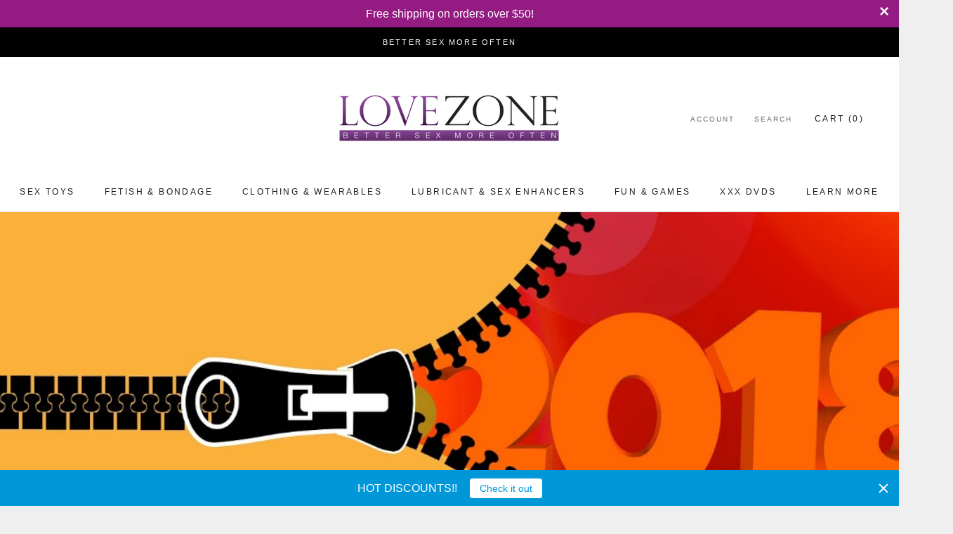

--- FILE ---
content_type: text/html; charset=utf-8
request_url: https://www.thelovezone.com/blogs/news/couples-resolutions-for-a-sexier-year
body_size: 25218
content:
<!doctype html>

<html class="no-js" lang="en">
  <head>
    <!-- Google tag (gtag.js) -->
<script async src="https://www.googletagmanager.com/gtag/js?id=AW-1057446407"></script>
<script>
  window.dataLayer = window.dataLayer || [];
  function gtag(){dataLayer.push(arguments);}
  gtag('js', new Date());

  gtag('config', 'AW-1057446407');
</script>

<meta name="ahrefs-site-verification" content="6d56e4fce5550fc3f432c8ae3f406f0125c15c2316b83d7287199d94dbc003ec">
<!-- AMPIFY-ME:START -->

<!-- AMPIFY-ME:END -->

    <meta charset="utf-8"> 
    <meta http-equiv="X-UA-Compatible" content="IE=edge,chrome=1">
    <meta name="viewport" content="width=device-width, initial-scale=1.0, height=device-height, minimum-scale=1.0, maximum-scale=1.0">
    <meta name="theme-color" content="">

    <title>
      Couple&#39;s Resolutions for a Sexier Year &ndash; S &amp; G - TLZ
    </title><meta name="description" content=" New Year’s Resolutions for Couples to Stick to in 2018 Most resolutions call for some kind of restraint – and we all know what happens when we deny ourselves something! So how about ringing in the changes along with the New Year, and indulge in MORE sex with your partner, instead? Get Fit for Frolicking Let’s kick thi"><link rel="canonical" href="https://www.thelovezone.com/blogs/news/couples-resolutions-for-a-sexier-year"><meta property="og:type" content="article">
  <meta property="og:title" content="Couple&#39;s Resolutions for a Sexier Year"><meta property="og:image" content="http://www.thelovezone.com/cdn/shop/articles/Resolutions.jpg?v=1514927777">
    <meta property="og:image:secure_url" content="https://www.thelovezone.com/cdn/shop/articles/Resolutions.jpg?v=1514927777">
    <meta property="og:image:width" content="1380">
    <meta property="og:image:height" content="538"><meta property="og:description" content=" New Year’s Resolutions for Couples to Stick to in 2018 Most resolutions call for some kind of restraint – and we all know what happens when we deny ourselves something! So how about ringing in the changes along with the New Year, and indulge in MORE sex with your partner, instead? Get Fit for Frolicking Let’s kick thi"><meta property="og:url" content="https://www.thelovezone.com/blogs/news/couples-resolutions-for-a-sexier-year">
<meta property="og:site_name" content="S &amp; G - TLZ"><meta name="twitter:card" content="summary"><meta name="twitter:title" content="Couple's Resolutions for a Sexier Year">
  <meta name="twitter:description" content="
Most resolutions call for some kind of restraint – and we all know what happens when we deny ourselves something! So how about ringing in the changes along with the New Year, and indulge in MORE sex with your partner, instead?"><meta name="twitter:image" content="https://www.thelovezone.com/cdn/shop/articles/Resolutions_600x600_crop_center.jpg?v=1514927777">
    <style>
  
  

  
  
  

  :root {
    --heading-font-family : Helvetica, Arial, sans-serif;
    --heading-font-weight : 400;
    --heading-font-style  : normal;

    --text-font-family : Helvetica, Arial, sans-serif;
    --text-font-weight : 400;
    --text-font-style  : normal;

    --base-text-font-size   : 14px;
    --default-text-font-size: 14px;--background          : #efefef;
    --background-rgb      : 239, 239, 239;
    --light-background    : #ffffff;
    --light-background-rgb: 255, 255, 255;
    --heading-color       : #1c1b1b;
    --text-color          : #1c1b1b;
    --text-color-rgb      : 28, 27, 27;
    --text-color-light    : #6a6a6a;
    --text-color-light-rgb: 106, 106, 106;
    --link-color          : #6a6a6a;
    --link-color-rgb      : 106, 106, 106;
    --border-color        : #cfcfcf;
    --border-color-rgb    : 207, 207, 207;

    --button-background    : #1c1b1b;
    --button-background-rgb: 28, 27, 27;
    --button-text-color    : #ffffff;

    --header-background       : #ffffff;
    --header-heading-color    : #1c1b1b;
    --header-light-text-color : #6a6a6a;
    --header-border-color     : #dddddd;

    --footer-background    : #ffffff;
    --footer-text-color    : #6a6a6a;
    --footer-heading-color : #1c1b1b;
    --footer-border-color  : #e9e9e9;

    --navigation-background      : #1c1b1b;
    --navigation-background-rgb  : 28, 27, 27;
    --navigation-text-color      : #ffffff;
    --navigation-text-color-light: rgba(255, 255, 255, 0.5);
    --navigation-border-color    : rgba(255, 255, 255, 0.25);

    --newsletter-popup-background     : #1c1b1b;
    --newsletter-popup-text-color     : #ffffff;
    --newsletter-popup-text-color-rgb : 255, 255, 255;

    --secondary-elements-background       : #1c1b1b;
    --secondary-elements-background-rgb   : 28, 27, 27;
    --secondary-elements-text-color       : #ffffff;
    --secondary-elements-text-color-light : rgba(255, 255, 255, 0.5);
    --secondary-elements-border-color     : rgba(255, 255, 255, 0.25);

    --product-sale-price-color    : #f94c43;
    --product-sale-price-color-rgb: 249, 76, 67;
    --product-star-rating: #f6a429;

    /* Shopify related variables */
    --payment-terms-background-color: #efefef;

    /* Products */

    --horizontal-spacing-four-products-per-row: 40px;
        --horizontal-spacing-two-products-per-row : 40px;

    --vertical-spacing-four-products-per-row: 60px;
        --vertical-spacing-two-products-per-row : 75px;

    /* Animation */
    --drawer-transition-timing: cubic-bezier(0.645, 0.045, 0.355, 1);
    --header-base-height: 80px; /* We set a default for browsers that do not support CSS variables */

    /* Cursors */
    --cursor-zoom-in-svg    : url(//www.thelovezone.com/cdn/shop/t/20/assets/cursor-zoom-in.svg?v=170532930330058140181664843828);
    --cursor-zoom-in-2x-svg : url(//www.thelovezone.com/cdn/shop/t/20/assets/cursor-zoom-in-2x.svg?v=56685658183649387561664843828);
  }
</style>

<script>
  // IE11 does not have support for CSS variables, so we have to polyfill them
  if (!(((window || {}).CSS || {}).supports && window.CSS.supports('(--a: 0)'))) {
    const script = document.createElement('script');
    script.type = 'text/javascript';
    script.src = 'https://cdn.jsdelivr.net/npm/css-vars-ponyfill@2';
    script.onload = function() {
      cssVars({});
    };

    document.getElementsByTagName('head')[0].appendChild(script);
  }
</script>

    <script>window.performance && window.performance.mark && window.performance.mark('shopify.content_for_header.start');</script><meta id="shopify-digital-wallet" name="shopify-digital-wallet" content="/12804139/digital_wallets/dialog">
<meta name="shopify-checkout-api-token" content="6fbdf1099b608219aca364f0ed66ff04">
<meta id="in-context-paypal-metadata" data-shop-id="12804139" data-venmo-supported="true" data-environment="production" data-locale="en_US" data-paypal-v4="true" data-currency="USD">
<link rel="alternate" type="application/atom+xml" title="Feed" href="/blogs/news.atom" />
<script async="async" src="/checkouts/internal/preloads.js?locale=en-US"></script>
<script id="shopify-features" type="application/json">{"accessToken":"6fbdf1099b608219aca364f0ed66ff04","betas":["rich-media-storefront-analytics"],"domain":"www.thelovezone.com","predictiveSearch":true,"shopId":12804139,"locale":"en"}</script>
<script>var Shopify = Shopify || {};
Shopify.shop = "thelovezone.myshopify.com";
Shopify.locale = "en";
Shopify.currency = {"active":"USD","rate":"1.0"};
Shopify.country = "US";
Shopify.theme = {"name":"Prestige","id":122059030631,"schema_name":"Prestige","schema_version":"5.7.1","theme_store_id":855,"role":"main"};
Shopify.theme.handle = "null";
Shopify.theme.style = {"id":null,"handle":null};
Shopify.cdnHost = "www.thelovezone.com/cdn";
Shopify.routes = Shopify.routes || {};
Shopify.routes.root = "/";</script>
<script type="module">!function(o){(o.Shopify=o.Shopify||{}).modules=!0}(window);</script>
<script>!function(o){function n(){var o=[];function n(){o.push(Array.prototype.slice.apply(arguments))}return n.q=o,n}var t=o.Shopify=o.Shopify||{};t.loadFeatures=n(),t.autoloadFeatures=n()}(window);</script>
<script id="shop-js-analytics" type="application/json">{"pageType":"article"}</script>
<script defer="defer" async type="module" src="//www.thelovezone.com/cdn/shopifycloud/shop-js/modules/v2/client.init-shop-cart-sync_C5BV16lS.en.esm.js"></script>
<script defer="defer" async type="module" src="//www.thelovezone.com/cdn/shopifycloud/shop-js/modules/v2/chunk.common_CygWptCX.esm.js"></script>
<script type="module">
  await import("//www.thelovezone.com/cdn/shopifycloud/shop-js/modules/v2/client.init-shop-cart-sync_C5BV16lS.en.esm.js");
await import("//www.thelovezone.com/cdn/shopifycloud/shop-js/modules/v2/chunk.common_CygWptCX.esm.js");

  window.Shopify.SignInWithShop?.initShopCartSync?.({"fedCMEnabled":true,"windoidEnabled":true});

</script>
<script>(function() {
  var isLoaded = false;
  function asyncLoad() {
    if (isLoaded) return;
    isLoaded = true;
    var urls = ["\/\/shopify.privy.com\/widget.js?shop=thelovezone.myshopify.com","https:\/\/cdn.seguno.com\/storefront.js?v=1.0.0\u0026id=f3d64399e8d0498cb907121602d17f10\u0026bv=1562806366000\u0026cv=1562806176000\u0026shop=thelovezone.myshopify.com","\/\/cdn.shopify.com\/proxy\/e7c2bac0ba42add702589d142e67aa92a90124f343ac6fc7c4559e79f5c3aae0\/api.goaffpro.com\/loader.js?shop=thelovezone.myshopify.com\u0026sp-cache-control=cHVibGljLCBtYXgtYWdlPTkwMA","https:\/\/cdn.hextom.com\/js\/ultimatesalesboost.js?shop=thelovezone.myshopify.com","https:\/\/cdn.hextom.com\/js\/quickannouncementbar.js?shop=thelovezone.myshopify.com"];
    for (var i = 0; i < urls.length; i++) {
      var s = document.createElement('script');
      s.type = 'text/javascript';
      s.async = true;
      s.src = urls[i];
      var x = document.getElementsByTagName('script')[0];
      x.parentNode.insertBefore(s, x);
    }
  };
  if(window.attachEvent) {
    window.attachEvent('onload', asyncLoad);
  } else {
    window.addEventListener('load', asyncLoad, false);
  }
})();</script>
<script id="__st">var __st={"a":12804139,"offset":-28800,"reqid":"43400a68-8d84-48a4-8315-584e55c85a7c-1768795596","pageurl":"www.thelovezone.com\/blogs\/news\/couples-resolutions-for-a-sexier-year","s":"articles-4030201888","u":"0c716e987e4e","p":"article","rtyp":"article","rid":4030201888};</script>
<script>window.ShopifyPaypalV4VisibilityTracking = true;</script>
<script id="captcha-bootstrap">!function(){'use strict';const t='contact',e='account',n='new_comment',o=[[t,t],['blogs',n],['comments',n],[t,'customer']],c=[[e,'customer_login'],[e,'guest_login'],[e,'recover_customer_password'],[e,'create_customer']],r=t=>t.map((([t,e])=>`form[action*='/${t}']:not([data-nocaptcha='true']) input[name='form_type'][value='${e}']`)).join(','),a=t=>()=>t?[...document.querySelectorAll(t)].map((t=>t.form)):[];function s(){const t=[...o],e=r(t);return a(e)}const i='password',u='form_key',d=['recaptcha-v3-token','g-recaptcha-response','h-captcha-response',i],f=()=>{try{return window.sessionStorage}catch{return}},m='__shopify_v',_=t=>t.elements[u];function p(t,e,n=!1){try{const o=window.sessionStorage,c=JSON.parse(o.getItem(e)),{data:r}=function(t){const{data:e,action:n}=t;return t[m]||n?{data:e,action:n}:{data:t,action:n}}(c);for(const[e,n]of Object.entries(r))t.elements[e]&&(t.elements[e].value=n);n&&o.removeItem(e)}catch(o){console.error('form repopulation failed',{error:o})}}const l='form_type',E='cptcha';function T(t){t.dataset[E]=!0}const w=window,h=w.document,L='Shopify',v='ce_forms',y='captcha';let A=!1;((t,e)=>{const n=(g='f06e6c50-85a8-45c8-87d0-21a2b65856fe',I='https://cdn.shopify.com/shopifycloud/storefront-forms-hcaptcha/ce_storefront_forms_captcha_hcaptcha.v1.5.2.iife.js',D={infoText:'Protected by hCaptcha',privacyText:'Privacy',termsText:'Terms'},(t,e,n)=>{const o=w[L][v],c=o.bindForm;if(c)return c(t,g,e,D).then(n);var r;o.q.push([[t,g,e,D],n]),r=I,A||(h.body.append(Object.assign(h.createElement('script'),{id:'captcha-provider',async:!0,src:r})),A=!0)});var g,I,D;w[L]=w[L]||{},w[L][v]=w[L][v]||{},w[L][v].q=[],w[L][y]=w[L][y]||{},w[L][y].protect=function(t,e){n(t,void 0,e),T(t)},Object.freeze(w[L][y]),function(t,e,n,w,h,L){const[v,y,A,g]=function(t,e,n){const i=e?o:[],u=t?c:[],d=[...i,...u],f=r(d),m=r(i),_=r(d.filter((([t,e])=>n.includes(e))));return[a(f),a(m),a(_),s()]}(w,h,L),I=t=>{const e=t.target;return e instanceof HTMLFormElement?e:e&&e.form},D=t=>v().includes(t);t.addEventListener('submit',(t=>{const e=I(t);if(!e)return;const n=D(e)&&!e.dataset.hcaptchaBound&&!e.dataset.recaptchaBound,o=_(e),c=g().includes(e)&&(!o||!o.value);(n||c)&&t.preventDefault(),c&&!n&&(function(t){try{if(!f())return;!function(t){const e=f();if(!e)return;const n=_(t);if(!n)return;const o=n.value;o&&e.removeItem(o)}(t);const e=Array.from(Array(32),(()=>Math.random().toString(36)[2])).join('');!function(t,e){_(t)||t.append(Object.assign(document.createElement('input'),{type:'hidden',name:u})),t.elements[u].value=e}(t,e),function(t,e){const n=f();if(!n)return;const o=[...t.querySelectorAll(`input[type='${i}']`)].map((({name:t})=>t)),c=[...d,...o],r={};for(const[a,s]of new FormData(t).entries())c.includes(a)||(r[a]=s);n.setItem(e,JSON.stringify({[m]:1,action:t.action,data:r}))}(t,e)}catch(e){console.error('failed to persist form',e)}}(e),e.submit())}));const S=(t,e)=>{t&&!t.dataset[E]&&(n(t,e.some((e=>e===t))),T(t))};for(const o of['focusin','change'])t.addEventListener(o,(t=>{const e=I(t);D(e)&&S(e,y())}));const B=e.get('form_key'),M=e.get(l),P=B&&M;t.addEventListener('DOMContentLoaded',(()=>{const t=y();if(P)for(const e of t)e.elements[l].value===M&&p(e,B);[...new Set([...A(),...v().filter((t=>'true'===t.dataset.shopifyCaptcha))])].forEach((e=>S(e,t)))}))}(h,new URLSearchParams(w.location.search),n,t,e,['guest_login'])})(!0,!0)}();</script>
<script integrity="sha256-4kQ18oKyAcykRKYeNunJcIwy7WH5gtpwJnB7kiuLZ1E=" data-source-attribution="shopify.loadfeatures" defer="defer" src="//www.thelovezone.com/cdn/shopifycloud/storefront/assets/storefront/load_feature-a0a9edcb.js" crossorigin="anonymous"></script>
<script data-source-attribution="shopify.dynamic_checkout.dynamic.init">var Shopify=Shopify||{};Shopify.PaymentButton=Shopify.PaymentButton||{isStorefrontPortableWallets:!0,init:function(){window.Shopify.PaymentButton.init=function(){};var t=document.createElement("script");t.src="https://www.thelovezone.com/cdn/shopifycloud/portable-wallets/latest/portable-wallets.en.js",t.type="module",document.head.appendChild(t)}};
</script>
<script data-source-attribution="shopify.dynamic_checkout.buyer_consent">
  function portableWalletsHideBuyerConsent(e){var t=document.getElementById("shopify-buyer-consent"),n=document.getElementById("shopify-subscription-policy-button");t&&n&&(t.classList.add("hidden"),t.setAttribute("aria-hidden","true"),n.removeEventListener("click",e))}function portableWalletsShowBuyerConsent(e){var t=document.getElementById("shopify-buyer-consent"),n=document.getElementById("shopify-subscription-policy-button");t&&n&&(t.classList.remove("hidden"),t.removeAttribute("aria-hidden"),n.addEventListener("click",e))}window.Shopify?.PaymentButton&&(window.Shopify.PaymentButton.hideBuyerConsent=portableWalletsHideBuyerConsent,window.Shopify.PaymentButton.showBuyerConsent=portableWalletsShowBuyerConsent);
</script>
<script data-source-attribution="shopify.dynamic_checkout.cart.bootstrap">document.addEventListener("DOMContentLoaded",(function(){function t(){return document.querySelector("shopify-accelerated-checkout-cart, shopify-accelerated-checkout")}if(t())Shopify.PaymentButton.init();else{new MutationObserver((function(e,n){t()&&(Shopify.PaymentButton.init(),n.disconnect())})).observe(document.body,{childList:!0,subtree:!0})}}));
</script>
<link id="shopify-accelerated-checkout-styles" rel="stylesheet" media="screen" href="https://www.thelovezone.com/cdn/shopifycloud/portable-wallets/latest/accelerated-checkout-backwards-compat.css" crossorigin="anonymous">
<style id="shopify-accelerated-checkout-cart">
        #shopify-buyer-consent {
  margin-top: 1em;
  display: inline-block;
  width: 100%;
}

#shopify-buyer-consent.hidden {
  display: none;
}

#shopify-subscription-policy-button {
  background: none;
  border: none;
  padding: 0;
  text-decoration: underline;
  font-size: inherit;
  cursor: pointer;
}

#shopify-subscription-policy-button::before {
  box-shadow: none;
}

      </style>

<script>window.performance && window.performance.mark && window.performance.mark('shopify.content_for_header.end');</script>

    <link rel="stylesheet" href="//www.thelovezone.com/cdn/shop/t/20/assets/theme.css?v=62441372190441597211664843814">

    <script>// This allows to expose several variables to the global scope, to be used in scripts
      window.theme = {
        pageType: "article",
        moneyFormat: "${{amount}}",
        moneyWithCurrencyFormat: "${{amount}} USD",
        currencyCodeEnabled: false,
        productImageSize: "natural",
        searchMode: "product",
        showPageTransition: false,
        showElementStaggering: true,
        showImageZooming: true
      };

      window.routes = {
        rootUrl: "\/",
        rootUrlWithoutSlash: '',
        cartUrl: "\/cart",
        cartAddUrl: "\/cart\/add",
        cartChangeUrl: "\/cart\/change",
        searchUrl: "\/search",
        productRecommendationsUrl: "\/recommendations\/products"
      };

      window.languages = {
        cartAddNote: "Add Order Note",
        cartEditNote: "Edit Order Note",
        productImageLoadingError: "This image could not be loaded. Please try to reload the page.",
        productFormAddToCart: "Add to cart",
        productFormUnavailable: "Unavailable",
        productFormSoldOut: "Sold Out",
        shippingEstimatorOneResult: "1 option available:",
        shippingEstimatorMoreResults: "{{count}} options available:",
        shippingEstimatorNoResults: "No shipping could be found"
      };

      window.lazySizesConfig = {
        loadHidden: false,
        hFac: 0.5,
        expFactor: 2,
        ricTimeout: 150,
        lazyClass: 'Image--lazyLoad',
        loadingClass: 'Image--lazyLoading',
        loadedClass: 'Image--lazyLoaded'
      };

      document.documentElement.className = document.documentElement.className.replace('no-js', 'js');
      document.documentElement.style.setProperty('--window-height', window.innerHeight + 'px');

      // We do a quick detection of some features (we could use Modernizr but for so little...)
      (function() {
        document.documentElement.className += ((window.CSS && window.CSS.supports('(position: sticky) or (position: -webkit-sticky)')) ? ' supports-sticky' : ' no-supports-sticky');
        document.documentElement.className += (window.matchMedia('(-moz-touch-enabled: 1), (hover: none)')).matches ? ' no-supports-hover' : ' supports-hover';
      }());

      
    </script>

    <script src="//www.thelovezone.com/cdn/shop/t/20/assets/lazysizes.min.js?v=174358363404432586981664843814" async></script><script src="//www.thelovezone.com/cdn/shop/t/20/assets/libs.min.js?v=26178543184394469741664843814" defer></script>
    <script src="//www.thelovezone.com/cdn/shop/t/20/assets/theme.js?v=136432947336758271551664843814" defer></script>
    <script src="//www.thelovezone.com/cdn/shop/t/20/assets/custom.js?v=183944157590872491501664843814" defer></script>

    <script>
      (function () {
        window.onpageshow = function() {
          if (window.theme.showPageTransition) {
            var pageTransition = document.querySelector('.PageTransition');

            if (pageTransition) {
              pageTransition.style.visibility = 'visible';
              pageTransition.style.opacity = '0';
            }
          }

          // When the page is loaded from the cache, we have to reload the cart content
          document.documentElement.dispatchEvent(new CustomEvent('cart:refresh', {
            bubbles: true
          }));
        };
      })();
    </script>

    
  <script type="application/ld+json">
  {
    "@context": "http://schema.org",
    "@type": "BlogPosting",
    "mainEntityOfPage": "/blogs/news/couples-resolutions-for-a-sexier-year",
    "articleSection": "Blog posts",
    "keywords": "Articles We Recommend, Tips",
    "headline": "Couple's Resolutions for a Sexier Year",
    "description": "Most resolutions call for some kind of restraint – and we all know what happens when we deny ourselves something! So how about ringing in...",
    "dateCreated": "2018-01-02T13:16:17",
    "datePublished": "2018-01-02T13:20:00",
    "dateModified": "2018-01-02T13:20:00",
    "image": {
      "@type": "ImageObject",
      "url": "https://www.thelovezone.com/cdn/shop/articles/Resolutions_1024x.jpg?v=1514927777",
      "image": "https://www.thelovezone.com/cdn/shop/articles/Resolutions_1024x.jpg?v=1514927777",
      "name": "Couple's Resolutions for a Sexier Year",
      "width": "1024",
      "height": "1024"
    },
    "author": {
      "@type": "Person",
      "name": "LZ Staff",
      "givenName": "LZ",
      "familyName": "Staff"
    },
    "publisher": {
      "@type": "Organization",
      "name": "S \u0026amp; G - TLZ"
    },
    "commentCount": 0,
    "comment": []
  }
  </script>



  <script type="application/ld+json">
  {
    "@context": "http://schema.org",
    "@type": "BreadcrumbList",
  "itemListElement": [{
      "@type": "ListItem",
      "position": 1,
      "name": "Home",
      "item": "https://www.thelovezone.com"
    },{
          "@type": "ListItem",
          "position": 2,
          "name": "Blog posts",
          "item": "https://www.thelovezone.com/blogs/news"
        }, {
          "@type": "ListItem",
          "position": 3,
          "name": "Blog posts",
          "item": "https://www.thelovezone.com/blogs/news/couples-resolutions-for-a-sexier-year"
        }]
  }
  </script>

  <!-- BEGIN app block: shopify://apps/seo-manager-venntov/blocks/seomanager/c54c366f-d4bb-4d52-8d2f-dd61ce8e7e12 --><!-- BEGIN app snippet: SEOManager4 -->
<meta name='seomanager' content='4.0.5' /> 


<script>
	function sm_htmldecode(str) {
		var txt = document.createElement('textarea');
		txt.innerHTML = str;
		return txt.value;
	}

	var venntov_title = sm_htmldecode("Couple&#39;s Resolutions for a Sexier Year");
	var venntov_description = sm_htmldecode(" New Year’s Resolutions for Couples to Stick to in 2018 Most resolutions call for some kind of restraint – and we all know what happens when we deny ourselves something! So how about ringing in the changes along with the New Year, and indulge in MORE sex with your partner, instead? Get Fit for Frolicking Let’s kick thi");
	
	if (venntov_title != '') {
		document.title = venntov_title;	
	}
	else {
		document.title = "Couple&#39;s Resolutions for a Sexier Year";	
	}

	if (document.querySelector('meta[name="description"]') == null) {
		var venntov_desc = document.createElement('meta');
		venntov_desc.name = "description";
		venntov_desc.content = venntov_description;
		var venntov_head = document.head;
		venntov_head.appendChild(venntov_desc);
	} else {
		document.querySelector('meta[name="description"]').setAttribute("content", venntov_description);
	}
</script>

<script>
	var venntov_robotVals = "index, follow, max-image-preview:large, max-snippet:-1, max-video-preview:-1";
	if (venntov_robotVals !== "") {
		document.querySelectorAll("[name='robots']").forEach(e => e.remove());
		var venntov_robotMeta = document.createElement('meta');
		venntov_robotMeta.name = "robots";
		venntov_robotMeta.content = venntov_robotVals;
		var venntov_head = document.head;
		venntov_head.appendChild(venntov_robotMeta);
	}
</script>

<script>
	var venntov_googleVals = "";
	if (venntov_googleVals !== "") {
		document.querySelectorAll("[name='google']").forEach(e => e.remove());
		var venntov_googleMeta = document.createElement('meta');
		venntov_googleMeta.name = "google";
		venntov_googleMeta.content = venntov_googleVals;
		var venntov_head = document.head;
		venntov_head.appendChild(venntov_googleMeta);
	}
	</script><meta name="google-site-verification" content="A-cFHQsP9CW_MEvqEFHEIhKd8AzpoqDIwCK1JOQz9Qg" />
	<!-- JSON-LD support -->
			<script type="application/ld+json">
			{
				"@context": "https://schema.org",
				"@type": "Article",
				"url": "https://www.thelovezone.com/blogs/news/couples-resolutions-for-a-sexier-year",
				"mainEntityOfPage": "https:\/\/www.thelovezone.com\/blogs\/news\/couples-resolutions-for-a-sexier-year",
				"name": "Couple's Resolutions for a Sexier Year",
				"headline": "Couple's Resolutions for a Sexier Year",
				"author": {
					"@type": "Person",
					"name": "LZ Staff"
				},
				"publisher": {
					"@type": "Organization",
					"name": "S \u0026amp; G - TLZ"
},
				"image": {
					"@type": "ImageObject","url": "https://www.thelovezone.com/cdn/shop/articles/Resolutions.jpg?v=1514927777&width=1024","height": "1024",
					"width": "1024"
				},
				"datePublished": "2018-01-02 13:16:17 -0800",
				"dateModified": "2018-01-02 13:20:00 -0800",
				"description": "\nMost resolutions call for some kind of restraint – and we all know what happens when we deny ourselves something! So how about ringing in the changes along with the New Year, and indulge in MORE sex with your partner, instead?",
				"articleBody": " New Year’s Resolutions for Couples to Stick to in 2018\nMost resolutions call for some kind of restraint – and we all know what happens when we deny ourselves something! So how about ringing in the changes along with the New Year, and indulge in MORE sex with your partner, instead?\nGet Fit for Frolicking\n\nLet’s kick things off with one of the most common changes we all promise ourselves – exercise. While most people do it to look good\/feel good\/get into that little black dress in the back of the wardrobe, did you know that exercise will improve your sex life exponentially? Cardio workouts increase circulation and, as arousal causes blood to rush to certain extremities, the better the circulation, the stronger the arousal.\nMake a Date\nIt’s easy to fall into a routine when you’re part of a cozy couple, but being committed shouldn’t mean losing the fun and excitement of dating. Make a New Year’s resolution to go back to the heady days of dating, and try new things – an art gallery, a dance class, wine tasting, chocolate tasting; stimulate the senses in every way, and when you get home, have a hot and heavy session, just like the old days. It will remind you both of why you fell in love in the first place.\nMake Room\nIf your sex life tends to start and stop with the bedroom, switch things up a bit by trying out the other rooms in the house. Get kinky on the couch, steamy in the shower, grope each other in the garden or indulge in some mutual stimulation on the stairs. Each location will, by necessity, make you try new positions and add variety and a certain frisson to your friskiness. And the next time you’re chopping vegetables you will be reminded of the night you had coitus on the kitchen countertop, which might well get you worked up all over again!\nBe Try-Sexual\nWhile we all have our favorite positions, there are hundreds more just waiting to be tried, and who knows - you might find a new favorite? Ok, so many of them are variations on a theme but even subtle differences can change how a position feels. The internet is full of ideas for sexual positions, so why not try one new position a week? What’s the worst that can happen? You both end up giggling at the total fail? Great! Laughter is a powerful aphrodisiac! And at best you might just find a new favorite.\nIndulge in Some Pillow Talk\nTalking dirty doesn’t come easy to many people, but it can be such a turn on that it’s a much-overlooked resource when spicing things up in the bedroom. If you feel shy about doing it, open a bottle of wine first and let the alcohol loosen your tongue. If you’re not sure how your partner will take it, start off gradually – be a little more vocal, tell them what you like, and if that’s doing the trick then take it up a notch.\nKeep the TV on\nAnd no…we’re not talking about this week’s latest soap opera. We’re talking about porn. Many men love to watch porn, but end up doing it alone and furtively because their partner doesn’t like it. So surprise him one night by putting on a steamy movie and watching it together. The chances are slim that you will even get halfway through!\nGo Back to School\nEven the most skilled of lovers still have a lot to learn when it comes to sex, so why not learn together and sign up for a sex class? Learn about Tantric sex, take tuition in sensual massage – some areas will even offer classes in giving multiple orgasms, and who wouldn’t enjoy that? If that is too ‘in your face’, then try a class in something less sexual, such as learning to reconnect with each other emotionally. At the very least you will be spending time together as a couple doing something new, and you might learn a whole new skillset for your lovers’ box of tricks!  It doesn’t really matter what changes you decide to make, as long as you make more time for each other. Turn up the heat for 2018 and it could be your best year yet! "
			}
			</script>
<script type="application/ld+json">
				{
					"@context": "http://schema.org",
					"@type": "BreadcrumbList",
					"name": "Breadcrumbs",
					"itemListElement": [{
							"@type": "ListItem",
							"position": 1,
							"name": "Blog posts",
							"item": "https://www.thelovezone.com/blogs/news"
						},{
							"@type": "ListItem",
							"position": 2,
							"name": "Couple&#39;s Resolutions for a Sexier Year",
							"item": "https://www.thelovezone.com/blogs/news/couples-resolutions-for-a-sexier-year"
						}]
				}
				</script>
<!-- 524F4D20383A3331 --><!-- END app snippet -->

<!-- END app block --><link href="https://monorail-edge.shopifysvc.com" rel="dns-prefetch">
<script>(function(){if ("sendBeacon" in navigator && "performance" in window) {try {var session_token_from_headers = performance.getEntriesByType('navigation')[0].serverTiming.find(x => x.name == '_s').description;} catch {var session_token_from_headers = undefined;}var session_cookie_matches = document.cookie.match(/_shopify_s=([^;]*)/);var session_token_from_cookie = session_cookie_matches && session_cookie_matches.length === 2 ? session_cookie_matches[1] : "";var session_token = session_token_from_headers || session_token_from_cookie || "";function handle_abandonment_event(e) {var entries = performance.getEntries().filter(function(entry) {return /monorail-edge.shopifysvc.com/.test(entry.name);});if (!window.abandonment_tracked && entries.length === 0) {window.abandonment_tracked = true;var currentMs = Date.now();var navigation_start = performance.timing.navigationStart;var payload = {shop_id: 12804139,url: window.location.href,navigation_start,duration: currentMs - navigation_start,session_token,page_type: "article"};window.navigator.sendBeacon("https://monorail-edge.shopifysvc.com/v1/produce", JSON.stringify({schema_id: "online_store_buyer_site_abandonment/1.1",payload: payload,metadata: {event_created_at_ms: currentMs,event_sent_at_ms: currentMs}}));}}window.addEventListener('pagehide', handle_abandonment_event);}}());</script>
<script id="web-pixels-manager-setup">(function e(e,d,r,n,o){if(void 0===o&&(o={}),!Boolean(null===(a=null===(i=window.Shopify)||void 0===i?void 0:i.analytics)||void 0===a?void 0:a.replayQueue)){var i,a;window.Shopify=window.Shopify||{};var t=window.Shopify;t.analytics=t.analytics||{};var s=t.analytics;s.replayQueue=[],s.publish=function(e,d,r){return s.replayQueue.push([e,d,r]),!0};try{self.performance.mark("wpm:start")}catch(e){}var l=function(){var e={modern:/Edge?\/(1{2}[4-9]|1[2-9]\d|[2-9]\d{2}|\d{4,})\.\d+(\.\d+|)|Firefox\/(1{2}[4-9]|1[2-9]\d|[2-9]\d{2}|\d{4,})\.\d+(\.\d+|)|Chrom(ium|e)\/(9{2}|\d{3,})\.\d+(\.\d+|)|(Maci|X1{2}).+ Version\/(15\.\d+|(1[6-9]|[2-9]\d|\d{3,})\.\d+)([,.]\d+|)( \(\w+\)|)( Mobile\/\w+|) Safari\/|Chrome.+OPR\/(9{2}|\d{3,})\.\d+\.\d+|(CPU[ +]OS|iPhone[ +]OS|CPU[ +]iPhone|CPU IPhone OS|CPU iPad OS)[ +]+(15[._]\d+|(1[6-9]|[2-9]\d|\d{3,})[._]\d+)([._]\d+|)|Android:?[ /-](13[3-9]|1[4-9]\d|[2-9]\d{2}|\d{4,})(\.\d+|)(\.\d+|)|Android.+Firefox\/(13[5-9]|1[4-9]\d|[2-9]\d{2}|\d{4,})\.\d+(\.\d+|)|Android.+Chrom(ium|e)\/(13[3-9]|1[4-9]\d|[2-9]\d{2}|\d{4,})\.\d+(\.\d+|)|SamsungBrowser\/([2-9]\d|\d{3,})\.\d+/,legacy:/Edge?\/(1[6-9]|[2-9]\d|\d{3,})\.\d+(\.\d+|)|Firefox\/(5[4-9]|[6-9]\d|\d{3,})\.\d+(\.\d+|)|Chrom(ium|e)\/(5[1-9]|[6-9]\d|\d{3,})\.\d+(\.\d+|)([\d.]+$|.*Safari\/(?![\d.]+ Edge\/[\d.]+$))|(Maci|X1{2}).+ Version\/(10\.\d+|(1[1-9]|[2-9]\d|\d{3,})\.\d+)([,.]\d+|)( \(\w+\)|)( Mobile\/\w+|) Safari\/|Chrome.+OPR\/(3[89]|[4-9]\d|\d{3,})\.\d+\.\d+|(CPU[ +]OS|iPhone[ +]OS|CPU[ +]iPhone|CPU IPhone OS|CPU iPad OS)[ +]+(10[._]\d+|(1[1-9]|[2-9]\d|\d{3,})[._]\d+)([._]\d+|)|Android:?[ /-](13[3-9]|1[4-9]\d|[2-9]\d{2}|\d{4,})(\.\d+|)(\.\d+|)|Mobile Safari.+OPR\/([89]\d|\d{3,})\.\d+\.\d+|Android.+Firefox\/(13[5-9]|1[4-9]\d|[2-9]\d{2}|\d{4,})\.\d+(\.\d+|)|Android.+Chrom(ium|e)\/(13[3-9]|1[4-9]\d|[2-9]\d{2}|\d{4,})\.\d+(\.\d+|)|Android.+(UC? ?Browser|UCWEB|U3)[ /]?(15\.([5-9]|\d{2,})|(1[6-9]|[2-9]\d|\d{3,})\.\d+)\.\d+|SamsungBrowser\/(5\.\d+|([6-9]|\d{2,})\.\d+)|Android.+MQ{2}Browser\/(14(\.(9|\d{2,})|)|(1[5-9]|[2-9]\d|\d{3,})(\.\d+|))(\.\d+|)|K[Aa][Ii]OS\/(3\.\d+|([4-9]|\d{2,})\.\d+)(\.\d+|)/},d=e.modern,r=e.legacy,n=navigator.userAgent;return n.match(d)?"modern":n.match(r)?"legacy":"unknown"}(),u="modern"===l?"modern":"legacy",c=(null!=n?n:{modern:"",legacy:""})[u],f=function(e){return[e.baseUrl,"/wpm","/b",e.hashVersion,"modern"===e.buildTarget?"m":"l",".js"].join("")}({baseUrl:d,hashVersion:r,buildTarget:u}),m=function(e){var d=e.version,r=e.bundleTarget,n=e.surface,o=e.pageUrl,i=e.monorailEndpoint;return{emit:function(e){var a=e.status,t=e.errorMsg,s=(new Date).getTime(),l=JSON.stringify({metadata:{event_sent_at_ms:s},events:[{schema_id:"web_pixels_manager_load/3.1",payload:{version:d,bundle_target:r,page_url:o,status:a,surface:n,error_msg:t},metadata:{event_created_at_ms:s}}]});if(!i)return console&&console.warn&&console.warn("[Web Pixels Manager] No Monorail endpoint provided, skipping logging."),!1;try{return self.navigator.sendBeacon.bind(self.navigator)(i,l)}catch(e){}var u=new XMLHttpRequest;try{return u.open("POST",i,!0),u.setRequestHeader("Content-Type","text/plain"),u.send(l),!0}catch(e){return console&&console.warn&&console.warn("[Web Pixels Manager] Got an unhandled error while logging to Monorail."),!1}}}}({version:r,bundleTarget:l,surface:e.surface,pageUrl:self.location.href,monorailEndpoint:e.monorailEndpoint});try{o.browserTarget=l,function(e){var d=e.src,r=e.async,n=void 0===r||r,o=e.onload,i=e.onerror,a=e.sri,t=e.scriptDataAttributes,s=void 0===t?{}:t,l=document.createElement("script"),u=document.querySelector("head"),c=document.querySelector("body");if(l.async=n,l.src=d,a&&(l.integrity=a,l.crossOrigin="anonymous"),s)for(var f in s)if(Object.prototype.hasOwnProperty.call(s,f))try{l.dataset[f]=s[f]}catch(e){}if(o&&l.addEventListener("load",o),i&&l.addEventListener("error",i),u)u.appendChild(l);else{if(!c)throw new Error("Did not find a head or body element to append the script");c.appendChild(l)}}({src:f,async:!0,onload:function(){if(!function(){var e,d;return Boolean(null===(d=null===(e=window.Shopify)||void 0===e?void 0:e.analytics)||void 0===d?void 0:d.initialized)}()){var d=window.webPixelsManager.init(e)||void 0;if(d){var r=window.Shopify.analytics;r.replayQueue.forEach((function(e){var r=e[0],n=e[1],o=e[2];d.publishCustomEvent(r,n,o)})),r.replayQueue=[],r.publish=d.publishCustomEvent,r.visitor=d.visitor,r.initialized=!0}}},onerror:function(){return m.emit({status:"failed",errorMsg:"".concat(f," has failed to load")})},sri:function(e){var d=/^sha384-[A-Za-z0-9+/=]+$/;return"string"==typeof e&&d.test(e)}(c)?c:"",scriptDataAttributes:o}),m.emit({status:"loading"})}catch(e){m.emit({status:"failed",errorMsg:(null==e?void 0:e.message)||"Unknown error"})}}})({shopId: 12804139,storefrontBaseUrl: "https://www.thelovezone.com",extensionsBaseUrl: "https://extensions.shopifycdn.com/cdn/shopifycloud/web-pixels-manager",monorailEndpoint: "https://monorail-edge.shopifysvc.com/unstable/produce_batch",surface: "storefront-renderer",enabledBetaFlags: ["2dca8a86"],webPixelsConfigList: [{"id":"599457895","configuration":"{\"shop\":\"thelovezone.myshopify.com\",\"cookie_duration\":\"604800\"}","eventPayloadVersion":"v1","runtimeContext":"STRICT","scriptVersion":"a2e7513c3708f34b1f617d7ce88f9697","type":"APP","apiClientId":2744533,"privacyPurposes":["ANALYTICS","MARKETING"],"dataSharingAdjustments":{"protectedCustomerApprovalScopes":["read_customer_address","read_customer_email","read_customer_name","read_customer_personal_data","read_customer_phone"]}},{"id":"264175719","configuration":"{\"config\":\"{\\\"pixel_id\\\":\\\"G-SYTVLCY0W3\\\",\\\"gtag_events\\\":[{\\\"type\\\":\\\"purchase\\\",\\\"action_label\\\":\\\"G-SYTVLCY0W3\\\"},{\\\"type\\\":\\\"page_view\\\",\\\"action_label\\\":\\\"G-SYTVLCY0W3\\\"},{\\\"type\\\":\\\"view_item\\\",\\\"action_label\\\":\\\"G-SYTVLCY0W3\\\"},{\\\"type\\\":\\\"search\\\",\\\"action_label\\\":\\\"G-SYTVLCY0W3\\\"},{\\\"type\\\":\\\"add_to_cart\\\",\\\"action_label\\\":\\\"G-SYTVLCY0W3\\\"},{\\\"type\\\":\\\"begin_checkout\\\",\\\"action_label\\\":\\\"G-SYTVLCY0W3\\\"},{\\\"type\\\":\\\"add_payment_info\\\",\\\"action_label\\\":\\\"G-SYTVLCY0W3\\\"}],\\\"enable_monitoring_mode\\\":false}\"}","eventPayloadVersion":"v1","runtimeContext":"OPEN","scriptVersion":"b2a88bafab3e21179ed38636efcd8a93","type":"APP","apiClientId":1780363,"privacyPurposes":[],"dataSharingAdjustments":{"protectedCustomerApprovalScopes":["read_customer_address","read_customer_email","read_customer_name","read_customer_personal_data","read_customer_phone"]}},{"id":"20414567","eventPayloadVersion":"1","runtimeContext":"LAX","scriptVersion":"1","type":"CUSTOM","privacyPurposes":["ANALYTICS","MARKETING","SALE_OF_DATA"],"name":"Purchases_google_shop"},{"id":"shopify-app-pixel","configuration":"{}","eventPayloadVersion":"v1","runtimeContext":"STRICT","scriptVersion":"0450","apiClientId":"shopify-pixel","type":"APP","privacyPurposes":["ANALYTICS","MARKETING"]},{"id":"shopify-custom-pixel","eventPayloadVersion":"v1","runtimeContext":"LAX","scriptVersion":"0450","apiClientId":"shopify-pixel","type":"CUSTOM","privacyPurposes":["ANALYTICS","MARKETING"]}],isMerchantRequest: false,initData: {"shop":{"name":"S \u0026 G - TLZ","paymentSettings":{"currencyCode":"USD"},"myshopifyDomain":"thelovezone.myshopify.com","countryCode":"US","storefrontUrl":"https:\/\/www.thelovezone.com"},"customer":null,"cart":null,"checkout":null,"productVariants":[],"purchasingCompany":null},},"https://www.thelovezone.com/cdn","fcfee988w5aeb613cpc8e4bc33m6693e112",{"modern":"","legacy":""},{"shopId":"12804139","storefrontBaseUrl":"https:\/\/www.thelovezone.com","extensionBaseUrl":"https:\/\/extensions.shopifycdn.com\/cdn\/shopifycloud\/web-pixels-manager","surface":"storefront-renderer","enabledBetaFlags":"[\"2dca8a86\"]","isMerchantRequest":"false","hashVersion":"fcfee988w5aeb613cpc8e4bc33m6693e112","publish":"custom","events":"[[\"page_viewed\",{}]]"});</script><script>
  window.ShopifyAnalytics = window.ShopifyAnalytics || {};
  window.ShopifyAnalytics.meta = window.ShopifyAnalytics.meta || {};
  window.ShopifyAnalytics.meta.currency = 'USD';
  var meta = {"page":{"pageType":"article","resourceType":"article","resourceId":4030201888,"requestId":"43400a68-8d84-48a4-8315-584e55c85a7c-1768795596"}};
  for (var attr in meta) {
    window.ShopifyAnalytics.meta[attr] = meta[attr];
  }
</script>
<script class="analytics">
  (function () {
    var customDocumentWrite = function(content) {
      var jquery = null;

      if (window.jQuery) {
        jquery = window.jQuery;
      } else if (window.Checkout && window.Checkout.$) {
        jquery = window.Checkout.$;
      }

      if (jquery) {
        jquery('body').append(content);
      }
    };

    var hasLoggedConversion = function(token) {
      if (token) {
        return document.cookie.indexOf('loggedConversion=' + token) !== -1;
      }
      return false;
    }

    var setCookieIfConversion = function(token) {
      if (token) {
        var twoMonthsFromNow = new Date(Date.now());
        twoMonthsFromNow.setMonth(twoMonthsFromNow.getMonth() + 2);

        document.cookie = 'loggedConversion=' + token + '; expires=' + twoMonthsFromNow;
      }
    }

    var trekkie = window.ShopifyAnalytics.lib = window.trekkie = window.trekkie || [];
    if (trekkie.integrations) {
      return;
    }
    trekkie.methods = [
      'identify',
      'page',
      'ready',
      'track',
      'trackForm',
      'trackLink'
    ];
    trekkie.factory = function(method) {
      return function() {
        var args = Array.prototype.slice.call(arguments);
        args.unshift(method);
        trekkie.push(args);
        return trekkie;
      };
    };
    for (var i = 0; i < trekkie.methods.length; i++) {
      var key = trekkie.methods[i];
      trekkie[key] = trekkie.factory(key);
    }
    trekkie.load = function(config) {
      trekkie.config = config || {};
      trekkie.config.initialDocumentCookie = document.cookie;
      var first = document.getElementsByTagName('script')[0];
      var script = document.createElement('script');
      script.type = 'text/javascript';
      script.onerror = function(e) {
        var scriptFallback = document.createElement('script');
        scriptFallback.type = 'text/javascript';
        scriptFallback.onerror = function(error) {
                var Monorail = {
      produce: function produce(monorailDomain, schemaId, payload) {
        var currentMs = new Date().getTime();
        var event = {
          schema_id: schemaId,
          payload: payload,
          metadata: {
            event_created_at_ms: currentMs,
            event_sent_at_ms: currentMs
          }
        };
        return Monorail.sendRequest("https://" + monorailDomain + "/v1/produce", JSON.stringify(event));
      },
      sendRequest: function sendRequest(endpointUrl, payload) {
        // Try the sendBeacon API
        if (window && window.navigator && typeof window.navigator.sendBeacon === 'function' && typeof window.Blob === 'function' && !Monorail.isIos12()) {
          var blobData = new window.Blob([payload], {
            type: 'text/plain'
          });

          if (window.navigator.sendBeacon(endpointUrl, blobData)) {
            return true;
          } // sendBeacon was not successful

        } // XHR beacon

        var xhr = new XMLHttpRequest();

        try {
          xhr.open('POST', endpointUrl);
          xhr.setRequestHeader('Content-Type', 'text/plain');
          xhr.send(payload);
        } catch (e) {
          console.log(e);
        }

        return false;
      },
      isIos12: function isIos12() {
        return window.navigator.userAgent.lastIndexOf('iPhone; CPU iPhone OS 12_') !== -1 || window.navigator.userAgent.lastIndexOf('iPad; CPU OS 12_') !== -1;
      }
    };
    Monorail.produce('monorail-edge.shopifysvc.com',
      'trekkie_storefront_load_errors/1.1',
      {shop_id: 12804139,
      theme_id: 122059030631,
      app_name: "storefront",
      context_url: window.location.href,
      source_url: "//www.thelovezone.com/cdn/s/trekkie.storefront.cd680fe47e6c39ca5d5df5f0a32d569bc48c0f27.min.js"});

        };
        scriptFallback.async = true;
        scriptFallback.src = '//www.thelovezone.com/cdn/s/trekkie.storefront.cd680fe47e6c39ca5d5df5f0a32d569bc48c0f27.min.js';
        first.parentNode.insertBefore(scriptFallback, first);
      };
      script.async = true;
      script.src = '//www.thelovezone.com/cdn/s/trekkie.storefront.cd680fe47e6c39ca5d5df5f0a32d569bc48c0f27.min.js';
      first.parentNode.insertBefore(script, first);
    };
    trekkie.load(
      {"Trekkie":{"appName":"storefront","development":false,"defaultAttributes":{"shopId":12804139,"isMerchantRequest":null,"themeId":122059030631,"themeCityHash":"18150525906360242748","contentLanguage":"en","currency":"USD","eventMetadataId":"5bbcfd70-a7da-4af5-a8ab-8da53237429e"},"isServerSideCookieWritingEnabled":true,"monorailRegion":"shop_domain","enabledBetaFlags":["65f19447"]},"Session Attribution":{},"S2S":{"facebookCapiEnabled":false,"source":"trekkie-storefront-renderer","apiClientId":580111}}
    );

    var loaded = false;
    trekkie.ready(function() {
      if (loaded) return;
      loaded = true;

      window.ShopifyAnalytics.lib = window.trekkie;

      var originalDocumentWrite = document.write;
      document.write = customDocumentWrite;
      try { window.ShopifyAnalytics.merchantGoogleAnalytics.call(this); } catch(error) {};
      document.write = originalDocumentWrite;

      window.ShopifyAnalytics.lib.page(null,{"pageType":"article","resourceType":"article","resourceId":4030201888,"requestId":"43400a68-8d84-48a4-8315-584e55c85a7c-1768795596","shopifyEmitted":true});

      var match = window.location.pathname.match(/checkouts\/(.+)\/(thank_you|post_purchase)/)
      var token = match? match[1]: undefined;
      if (!hasLoggedConversion(token)) {
        setCookieIfConversion(token);
        
      }
    });


        var eventsListenerScript = document.createElement('script');
        eventsListenerScript.async = true;
        eventsListenerScript.src = "//www.thelovezone.com/cdn/shopifycloud/storefront/assets/shop_events_listener-3da45d37.js";
        document.getElementsByTagName('head')[0].appendChild(eventsListenerScript);

})();</script>
  <script>
  if (!window.ga || (window.ga && typeof window.ga !== 'function')) {
    window.ga = function ga() {
      (window.ga.q = window.ga.q || []).push(arguments);
      if (window.Shopify && window.Shopify.analytics && typeof window.Shopify.analytics.publish === 'function') {
        window.Shopify.analytics.publish("ga_stub_called", {}, {sendTo: "google_osp_migration"});
      }
      console.error("Shopify's Google Analytics stub called with:", Array.from(arguments), "\nSee https://help.shopify.com/manual/promoting-marketing/pixels/pixel-migration#google for more information.");
    };
    if (window.Shopify && window.Shopify.analytics && typeof window.Shopify.analytics.publish === 'function') {
      window.Shopify.analytics.publish("ga_stub_initialized", {}, {sendTo: "google_osp_migration"});
    }
  }
</script>
<script
  defer
  src="https://www.thelovezone.com/cdn/shopifycloud/perf-kit/shopify-perf-kit-3.0.4.min.js"
  data-application="storefront-renderer"
  data-shop-id="12804139"
  data-render-region="gcp-us-central1"
  data-page-type="article"
  data-theme-instance-id="122059030631"
  data-theme-name="Prestige"
  data-theme-version="5.7.1"
  data-monorail-region="shop_domain"
  data-resource-timing-sampling-rate="10"
  data-shs="true"
  data-shs-beacon="true"
  data-shs-export-with-fetch="true"
  data-shs-logs-sample-rate="1"
  data-shs-beacon-endpoint="https://www.thelovezone.com/api/collect"
></script>
</head><body class="prestige--v4 features--heading-small features--heading-uppercase features--show-button-transition features--show-image-zooming features--show-element-staggering  template-article"><svg class="u-visually-hidden">
      <linearGradient id="rating-star-gradient-half">
        <stop offset="50%" stop-color="var(--product-star-rating)" />
        <stop offset="50%" stop-color="var(--text-color-light)" />
      </linearGradient>
    </svg>

    <a class="PageSkipLink u-visually-hidden" href="#main">Skip to content</a>
    <span class="LoadingBar"></span>
    <div class="PageOverlay"></div><div id="shopify-section-popup" class="shopify-section"></div>
    <div id="shopify-section-sidebar-menu" class="shopify-section"><section id="sidebar-menu" class="SidebarMenu Drawer Drawer--small Drawer--fromLeft" aria-hidden="true" data-section-id="sidebar-menu" data-section-type="sidebar-menu">
    <header class="Drawer__Header" data-drawer-animated-left>
      <button class="Drawer__Close Icon-Wrapper--clickable" data-action="close-drawer" data-drawer-id="sidebar-menu" aria-label="Close navigation"><svg class="Icon Icon--close " role="presentation" viewBox="0 0 16 14">
      <path d="M15 0L1 14m14 0L1 0" stroke="currentColor" fill="none" fill-rule="evenodd"></path>
    </svg></button>
    </header>

    <div class="Drawer__Content">
      <div class="Drawer__Main" data-drawer-animated-left data-scrollable>
        <div class="Drawer__Container">
          <nav class="SidebarMenu__Nav SidebarMenu__Nav--primary" aria-label="Sidebar navigation"><div class="Collapsible"><button class="Collapsible__Button Heading u-h6" data-action="toggle-collapsible" aria-expanded="false">Sex Toys<span class="Collapsible__Plus"></span>
                  </button>

                  <div class="Collapsible__Inner">
                    <div class="Collapsible__Content"><div class="Collapsible"><button class="Collapsible__Button Heading Text--subdued Link--primary u-h7" data-action="toggle-collapsible" aria-expanded="false">Toys for Her<span class="Collapsible__Plus"></span>
                            </button>

                            <div class="Collapsible__Inner">
                              <div class="Collapsible__Content">
                                <ul class="Linklist Linklist--bordered Linklist--spacingLoose"><li class="Linklist__Item">
                                      <a href="/collections/vibrators" class="Text--subdued Link Link--primary">Vibrators</a>
                                    </li><li class="Linklist__Item">
                                      <a href="/collections/rabbit-vibrators" class="Text--subdued Link Link--primary">Rabbit Vibrators</a>
                                    </li><li class="Linklist__Item">
                                      <a href="/collections/g-spot-vibrators" class="Text--subdued Link Link--primary">G-Spot Stimulating</a>
                                    </li><li class="Linklist__Item">
                                      <a href="/collections/magic-wands" class="Text--subdued Link Link--primary">Wand Massagers</a>
                                    </li><li class="Linklist__Item">
                                      <a href="/collections/ben-wa-balls-kegel-balls" class="Text--subdued Link Link--primary">Kegal Balls / Ben wa Balls</a>
                                    </li></ul>
                              </div>
                            </div></div><div class="Collapsible"><button class="Collapsible__Button Heading Text--subdued Link--primary u-h7" data-action="toggle-collapsible" aria-expanded="false">Toys for Him<span class="Collapsible__Plus"></span>
                            </button>

                            <div class="Collapsible__Inner">
                              <div class="Collapsible__Content">
                                <ul class="Linklist Linklist--bordered Linklist--spacingLoose"><li class="Linklist__Item">
                                      <a href="/collections/masturbators" class="Text--subdued Link Link--primary">Masturbators</a>
                                    </li><li class="Linklist__Item">
                                      <a href="/collections/pumps" class="Text--subdued Link Link--primary">Penis Pumps</a>
                                    </li><li class="Linklist__Item">
                                      <a href="/collections/prostate-massagers" class="Text--subdued Link Link--primary">Prostate Massagers</a>
                                    </li><li class="Linklist__Item">
                                      <a href="/collections/love-dolls" class="Text--subdued Link Link--primary">Sex Dolls</a>
                                    </li></ul>
                              </div>
                            </div></div><div class="Collapsible"><button class="Collapsible__Button Heading Text--subdued Link--primary u-h7" data-action="toggle-collapsible" aria-expanded="false">Toys for Couples<span class="Collapsible__Plus"></span>
                            </button>

                            <div class="Collapsible__Inner">
                              <div class="Collapsible__Content">
                                <ul class="Linklist Linklist--bordered Linklist--spacingLoose"><li class="Linklist__Item">
                                      <a href="/collections/position-furniture" class="Text--subdued Link Link--primary">Sex Position Aids &amp; Machines</a>
                                    </li><li class="Linklist__Item">
                                      <a href="https://www.thelovezone.com/collections/strap-on-dildos" class="Text--subdued Link Link--primary">Strap-ons &amp; Harnesses</a>
                                    </li></ul>
                              </div>
                            </div></div><div class="Collapsible"><button class="Collapsible__Button Heading Text--subdued Link--primary u-h7" data-action="toggle-collapsible" aria-expanded="false">Anal Toys<span class="Collapsible__Plus"></span>
                            </button>

                            <div class="Collapsible__Inner">
                              <div class="Collapsible__Content">
                                <ul class="Linklist Linklist--bordered Linklist--spacingLoose"><li class="Linklist__Item">
                                      <a href="/collections/butt-plug" class="Text--subdued Link Link--primary">Butt Plugs</a>
                                    </li></ul>
                              </div>
                            </div></div><div class="Collapsible"><a href="/collections/dildos" class="Collapsible__Button Heading Text--subdued Link Link--primary u-h7">Dildos</a></div></div>
                  </div></div><div class="Collapsible"><button class="Collapsible__Button Heading u-h6" data-action="toggle-collapsible" aria-expanded="false">Fetish &amp; Bondage<span class="Collapsible__Plus"></span>
                  </button>

                  <div class="Collapsible__Inner">
                    <div class="Collapsible__Content"><div class="Collapsible"><button class="Collapsible__Button Heading Text--subdued Link--primary u-h7" data-action="toggle-collapsible" aria-expanded="false">Bondage &amp; BDSM<span class="Collapsible__Plus"></span>
                            </button>

                            <div class="Collapsible__Inner">
                              <div class="Collapsible__Content">
                                <ul class="Linklist Linklist--bordered Linklist--spacingLoose"><li class="Linklist__Item">
                                      <a href="/collections/bondage-kits" class="Text--subdued Link Link--primary">Bondage Kits</a>
                                    </li><li class="Linklist__Item">
                                      <a href="/collections/wrist-ankle-cuffs" class="Text--subdued Link Link--primary">Wrist &amp; Ankle Cuffs</a>
                                    </li><li class="Linklist__Item">
                                      <a href="/collections/ball-mouth-gags" class="Text--subdued Link Link--primary">Ball &amp; Mouth Gags</a>
                                    </li><li class="Linklist__Item">
                                      <a href="/collections/masks-hoods" class="Text--subdued Link Link--primary">Masks &amp; Hoods</a>
                                    </li><li class="Linklist__Item">
                                      <a href="/collections/floggers-whips-ticklers" class="Text--subdued Link Link--primary">Floggers</a>
                                    </li><li class="Linklist__Item">
                                      <a href="/collections/paddles-crops" class="Text--subdued Link Link--primary">Paddles &amp; Crops &amp; Ticklers</a>
                                    </li></ul>
                              </div>
                            </div></div><div class="Collapsible"><button class="Collapsible__Button Heading Text--subdued Link--primary u-h7" data-action="toggle-collapsible" aria-expanded="false">Fetish<span class="Collapsible__Plus"></span>
                            </button>

                            <div class="Collapsible__Inner">
                              <div class="Collapsible__Content">
                                <ul class="Linklist Linklist--bordered Linklist--spacingLoose"><li class="Linklist__Item">
                                      <a href="https://www.thelovezone.com/collections/chastity" class="Text--subdued Link Link--primary">Chastity </a>
                                    </li><li class="Linklist__Item">
                                      <a href="https://www.thelovezone.com/collections/electro-sex" class="Text--subdued Link Link--primary">Electro / E-stim play </a>
                                    </li></ul>
                              </div>
                            </div></div></div>
                  </div></div><div class="Collapsible"><button class="Collapsible__Button Heading u-h6" data-action="toggle-collapsible" aria-expanded="false">Clothing &amp; Wearables<span class="Collapsible__Plus"></span>
                  </button>

                  <div class="Collapsible__Inner">
                    <div class="Collapsible__Content"><div class="Collapsible"><a href="/collections/sexy-lingerie" class="Collapsible__Button Heading Text--subdued Link Link--primary u-h7">Lingerie</a></div><div class="Collapsible"><a href="/collections/costumes-dress-up" class="Collapsible__Button Heading Text--subdued Link Link--primary u-h7">Costumes &amp; Dress Up</a></div><div class="Collapsible"><a href="/collections/womens-fetish-wear" class="Collapsible__Button Heading Text--subdued Link Link--primary u-h7">Fetish Wear for Her</a></div><div class="Collapsible"><a href="/collections/mens-fetish-wear" class="Collapsible__Button Heading Text--subdued Link Link--primary u-h7">Fetish Wear for Him</a></div><div class="Collapsible"><a href="/collections/accessories" class="Collapsible__Button Heading Text--subdued Link Link--primary u-h7">Accessories</a></div><div class="Collapsible"><a href="/collections/crossdressing" class="Collapsible__Button Heading Text--subdued Link Link--primary u-h7">Crossdressing</a></div></div>
                  </div></div><div class="Collapsible"><button class="Collapsible__Button Heading u-h6" data-action="toggle-collapsible" aria-expanded="false">Lubricant &amp; Sex Enhancers<span class="Collapsible__Plus"></span>
                  </button>

                  <div class="Collapsible__Inner">
                    <div class="Collapsible__Content"><div class="Collapsible"><a href="/collections/water-based" class="Collapsible__Button Heading Text--subdued Link Link--primary u-h7">Water Based Lube</a></div><div class="Collapsible"><a href="https://www.thelovezone.com/collections/silicone-lubricants" class="Collapsible__Button Heading Text--subdued Link Link--primary u-h7">Silicone Lubricants </a></div><div class="Collapsible"><a href="/collections/specialty-lubricants" class="Collapsible__Button Heading Text--subdued Link Link--primary u-h7">Specialty Lubricants </a></div><div class="Collapsible"><a href="/collections/flavored-lubricants" class="Collapsible__Button Heading Text--subdued Link Link--primary u-h7">Flavored and Edible Lube</a></div><div class="Collapsible"><a href="/collections/sex-enhancers" class="Collapsible__Button Heading Text--subdued Link Link--primary u-h7">Sex Enhancers &amp; Arousal Oils</a></div><div class="Collapsible"><a href="/collections/toy-care" class="Collapsible__Button Heading Text--subdued Link Link--primary u-h7">Toy Care Products</a></div></div>
                  </div></div><div class="Collapsible"><button class="Collapsible__Button Heading u-h6" data-action="toggle-collapsible" aria-expanded="false">Fun &amp; Games<span class="Collapsible__Plus"></span>
                  </button>

                  <div class="Collapsible__Inner">
                    <div class="Collapsible__Content"><div class="Collapsible"><button class="Collapsible__Button Heading Text--subdued Link--primary u-h7" data-action="toggle-collapsible" aria-expanded="false">Bath &amp; Body<span class="Collapsible__Plus"></span>
                            </button>

                            <div class="Collapsible__Inner">
                              <div class="Collapsible__Content">
                                <ul class="Linklist Linklist--bordered Linklist--spacingLoose"><li class="Linklist__Item">
                                      <a href="/collections/massage" class="Text--subdued Link Link--primary">Massage</a>
                                    </li><li class="Linklist__Item">
                                      <a href="/collections/toy-care" class="Text--subdued Link Link--primary">Toy Care</a>
                                    </li></ul>
                              </div>
                            </div></div></div>
                  </div></div><div class="Collapsible"><a href="/collections/adult-videos" class="Collapsible__Button Heading Link Link--primary u-h6">XXX DVDs</a></div><div class="Collapsible"><button class="Collapsible__Button Heading u-h6" data-action="toggle-collapsible" aria-expanded="false">Learn More<span class="Collapsible__Plus"></span>
                  </button>

                  <div class="Collapsible__Inner">
                    <div class="Collapsible__Content"><div class="Collapsible"><a href="/pages/adult-entertainment-store-the-love-zone-virtual-tour" class="Collapsible__Button Heading Text--subdued Link Link--primary u-h7">Interactive Virtual Tour</a></div><div class="Collapsible"><a href="/blogs/news" class="Collapsible__Button Heading Text--subdued Link Link--primary u-h7">Read the Blog</a></div><div class="Collapsible"><a href="https://www.thelovezone.com/a/careers/" class="Collapsible__Button Heading Text--subdued Link Link--primary u-h7">Careers</a></div><div class="Collapsible"><a href="/pages/about-us" class="Collapsible__Button Heading Text--subdued Link Link--primary u-h7">About Us</a></div><div class="Collapsible"><a href="/pages/shipping-returns" class="Collapsible__Button Heading Text--subdued Link Link--primary u-h7">Shipping &amp; Returns</a></div><div class="Collapsible"><a href="/pages/privacy-policy" class="Collapsible__Button Heading Text--subdued Link Link--primary u-h7">Privacy Policy</a></div><div class="Collapsible"><a href="https://tw3pftcfwpq.goaffpro.com" class="Collapsible__Button Heading Text--subdued Link Link--primary u-h7">Affiliate</a></div></div>
                  </div></div></nav><nav class="SidebarMenu__Nav SidebarMenu__Nav--secondary">
            <ul class="Linklist Linklist--spacingLoose"><li class="Linklist__Item">
                  <a href="/account" class="Text--subdued Link Link--primary">Account</a>
                </li></ul>
          </nav>
        </div>
      </div><aside class="Drawer__Footer" data-drawer-animated-bottom><ul class="SidebarMenu__Social HorizontalList HorizontalList--spacingFill">
    <li class="HorizontalList__Item">
      <a href="https://www.facebook.com/TheLoveZoneStores/" class="Link Link--primary" target="_blank" rel="noopener" aria-label="Facebook">
        <span class="Icon-Wrapper--clickable"><svg class="Icon Icon--facebook " viewBox="0 0 9 17">
      <path d="M5.842 17V9.246h2.653l.398-3.023h-3.05v-1.93c0-.874.246-1.47 1.526-1.47H9V.118C8.718.082 7.75 0 6.623 0 4.27 0 2.66 1.408 2.66 3.994v2.23H0v3.022h2.66V17h3.182z"></path>
    </svg></span>
      </a>
    </li>

    
<li class="HorizontalList__Item">
      <a href="https://twitter.com/lovezonestores" class="Link Link--primary" target="_blank" rel="noopener" aria-label="Twitter">
        <span class="Icon-Wrapper--clickable"><svg class="Icon Icon--twitter " role="presentation" viewBox="0 0 32 26">
      <path d="M32 3.077c-1.1748.525-2.4433.8748-3.768 1.031 1.356-.8123 2.3932-2.0995 2.887-3.6305-1.2686.7498-2.6746 1.2997-4.168 1.5934C25.751.796 24.045.0025 22.158.0025c-3.6242 0-6.561 2.937-6.561 6.5612 0 .5124.0562 1.0123.1686 1.4935C10.3104 7.7822 5.474 5.1702 2.237 1.196c-.5624.9687-.8873 2.0997-.8873 3.2994 0 2.2746 1.156 4.2867 2.9182 5.4615-1.075-.0314-2.0872-.3313-2.9745-.8187v.0812c0 3.1806 2.262 5.8363 5.2677 6.4362-.55.15-1.131.2312-1.731.2312-.4248 0-.831-.0438-1.2372-.1188.8374 2.6057 3.262 4.5054 6.13 4.5616-2.2495 1.7622-5.074 2.812-8.1546 2.812-.531 0-1.0498-.0313-1.5684-.0938 2.912 1.8684 6.3613 2.9494 10.0668 2.9494 12.0726 0 18.6776-10.0043 18.6776-18.6776 0-.2874-.0063-.5686-.0188-.8498C30.0066 5.5514 31.119 4.3954 32 3.077z"></path>
    </svg></span>
      </a>
    </li>

    
<li class="HorizontalList__Item">
      <a href="https://instagram.com/thelovezonestores" class="Link Link--primary" target="_blank" rel="noopener" aria-label="Instagram">
        <span class="Icon-Wrapper--clickable"><svg class="Icon Icon--instagram " role="presentation" viewBox="0 0 32 32">
      <path d="M15.994 2.886c4.273 0 4.775.019 6.464.095 1.562.07 2.406.33 2.971.552.749.292 1.283.635 1.841 1.194s.908 1.092 1.194 1.841c.216.565.483 1.41.552 2.971.076 1.689.095 2.19.095 6.464s-.019 4.775-.095 6.464c-.07 1.562-.33 2.406-.552 2.971-.292.749-.635 1.283-1.194 1.841s-1.092.908-1.841 1.194c-.565.216-1.41.483-2.971.552-1.689.076-2.19.095-6.464.095s-4.775-.019-6.464-.095c-1.562-.07-2.406-.33-2.971-.552-.749-.292-1.283-.635-1.841-1.194s-.908-1.092-1.194-1.841c-.216-.565-.483-1.41-.552-2.971-.076-1.689-.095-2.19-.095-6.464s.019-4.775.095-6.464c.07-1.562.33-2.406.552-2.971.292-.749.635-1.283 1.194-1.841s1.092-.908 1.841-1.194c.565-.216 1.41-.483 2.971-.552 1.689-.083 2.19-.095 6.464-.095zm0-2.883c-4.343 0-4.889.019-6.597.095-1.702.076-2.864.349-3.879.743-1.054.406-1.943.959-2.832 1.848S1.251 4.473.838 5.521C.444 6.537.171 7.699.095 9.407.019 11.109 0 11.655 0 15.997s.019 4.889.095 6.597c.076 1.702.349 2.864.743 3.886.406 1.054.959 1.943 1.848 2.832s1.784 1.435 2.832 1.848c1.016.394 2.178.667 3.886.743s2.248.095 6.597.095 4.889-.019 6.597-.095c1.702-.076 2.864-.349 3.886-.743 1.054-.406 1.943-.959 2.832-1.848s1.435-1.784 1.848-2.832c.394-1.016.667-2.178.743-3.886s.095-2.248.095-6.597-.019-4.889-.095-6.597c-.076-1.702-.349-2.864-.743-3.886-.406-1.054-.959-1.943-1.848-2.832S27.532 1.247 26.484.834C25.468.44 24.306.167 22.598.091c-1.714-.07-2.26-.089-6.603-.089zm0 7.778c-4.533 0-8.216 3.676-8.216 8.216s3.683 8.216 8.216 8.216 8.216-3.683 8.216-8.216-3.683-8.216-8.216-8.216zm0 13.549c-2.946 0-5.333-2.387-5.333-5.333s2.387-5.333 5.333-5.333 5.333 2.387 5.333 5.333-2.387 5.333-5.333 5.333zM26.451 7.457c0 1.059-.858 1.917-1.917 1.917s-1.917-.858-1.917-1.917c0-1.059.858-1.917 1.917-1.917s1.917.858 1.917 1.917z"></path>
    </svg></span>
      </a>
    </li>

    
<li class="HorizontalList__Item">
      <a href="https://www.pinterest.com/thelovezone" class="Link Link--primary" target="_blank" rel="noopener" aria-label="Pinterest">
        <span class="Icon-Wrapper--clickable"><svg class="Icon Icon--pinterest " role="presentation" viewBox="0 0 32 32">
      <path d="M16 0q3.25 0 6.208 1.271t5.104 3.417 3.417 5.104T32 16q0 4.333-2.146 8.021t-5.833 5.833T16 32q-2.375 0-4.542-.625 1.208-1.958 1.625-3.458l1.125-4.375q.417.792 1.542 1.396t2.375.604q2.5 0 4.479-1.438t3.063-3.937 1.083-5.625q0-3.708-2.854-6.437t-7.271-2.729q-2.708 0-4.958.917T8.042 8.689t-2.104 3.208-.729 3.479q0 2.167.812 3.792t2.438 2.292q.292.125.5.021t.292-.396q.292-1.042.333-1.292.167-.458-.208-.875-1.083-1.208-1.083-3.125 0-3.167 2.188-5.437t5.729-2.271q3.125 0 4.875 1.708t1.75 4.458q0 2.292-.625 4.229t-1.792 3.104-2.667 1.167q-1.25 0-2.042-.917t-.5-2.167q.167-.583.438-1.5t.458-1.563.354-1.396.167-1.25q0-1.042-.542-1.708t-1.583-.667q-1.292 0-2.167 1.188t-.875 2.979q0 .667.104 1.292t.229.917l.125.292q-1.708 7.417-2.083 8.708-.333 1.583-.25 3.708-4.292-1.917-6.938-5.875T0 16Q0 9.375 4.687 4.688T15.999.001z"></path>
    </svg></span>
      </a>
    </li>

    
<li class="HorizontalList__Item">
      <a href="https://www.youtube.com/channel/UC4qEwk_OpZFH2U77qUuVJ6g" class="Link Link--primary" target="_blank" rel="noopener" aria-label="YouTube">
        <span class="Icon-Wrapper--clickable"><svg class="Icon Icon--youtube " role="presentation" viewBox="0 0 33 32">
      <path d="M0 25.693q0 1.997 1.318 3.395t3.209 1.398h24.259q1.891 0 3.209-1.398t1.318-3.395V6.387q0-1.997-1.331-3.435t-3.195-1.438H4.528q-1.864 0-3.195 1.438T.002 6.387v19.306zm12.116-3.488V9.876q0-.186.107-.293.08-.027.133-.027l.133.027 11.61 6.178q.107.107.107.266 0 .107-.107.213l-11.61 6.178q-.053.053-.107.053-.107 0-.16-.053-.107-.107-.107-.213z"></path>
    </svg></span>
      </a>
    </li>

    
<li class="HorizontalList__Item">
      <a href="https://www.linkedin.com/company/love-zone/" class="Link Link--primary" target="_blank" rel="noopener" aria-label="LinkedIn">
        <span class="Icon-Wrapper--clickable"><svg class="Icon Icon--linkedin " role="presentation" viewBox="0 0 24 24">
      <path d="M19 0H5a5 5 0 0 0-5 5v14a5 5 0 0 0 5 5h14a5 5 0 0 0 5-5V5a5 5 0 0 0-5-5zM8 19H5V8h3v11zM6.5 6.73a1.76 1.76 0 1 1 0-3.53 1.76 1.76 0 0 1 0 3.53zM20 19h-3v-5.6c0-3.37-4-3.12-4 0V19h-3V8h3v1.76a3.8 3.8 0 0 1 7 2.48V19z"></path>
    </svg></span>
      </a>
    </li>

    

  </ul>

</aside></div>
</section>

</div>
<div id="sidebar-cart" class="Drawer Drawer--fromRight" aria-hidden="true" data-section-id="cart" data-section-type="cart" data-section-settings='{
  "type": "drawer",
  "itemCount": 0,
  "drawer": true,
  "hasShippingEstimator": false
}'>
  <div class="Drawer__Header Drawer__Header--bordered Drawer__Container">
      <span class="Drawer__Title Heading u-h4">Cart</span>

      <button class="Drawer__Close Icon-Wrapper--clickable" data-action="close-drawer" data-drawer-id="sidebar-cart" aria-label="Close cart"><svg class="Icon Icon--close " role="presentation" viewBox="0 0 16 14">
      <path d="M15 0L1 14m14 0L1 0" stroke="currentColor" fill="none" fill-rule="evenodd"></path>
    </svg></button>
  </div>

  <form class="Cart Drawer__Content" action="/cart" method="POST" novalidate>
    <div class="Drawer__Main" data-scrollable><p class="Cart__Empty Heading u-h5">Your cart is empty</p></div></form>
</div>
<div class="PageContainer">
      <div id="shopify-section-announcement" class="shopify-section"><section id="section-announcement" data-section-id="announcement" data-section-type="announcement-bar">
      <div class="AnnouncementBar">
        <div class="AnnouncementBar__Wrapper">
          <p class="AnnouncementBar__Content Heading">Better Sex More Often
</p>
        </div>
      </div>
    </section>

    <style>
      #section-announcement {
        background: #000000;
        color: #ffffff;
      }
    </style>

    <script>
      document.documentElement.style.setProperty('--announcement-bar-height', document.getElementById('shopify-section-announcement').offsetHeight + 'px');
    </script></div>
      <div id="shopify-section-header" class="shopify-section shopify-section--header"><div id="Search" class="Search" aria-hidden="true">
  <div class="Search__Inner">
    <div class="Search__SearchBar">
      <form action="/search" name="GET" role="search" class="Search__Form">
        <div class="Search__InputIconWrapper">
          <span class="hidden-tablet-and-up"><svg class="Icon Icon--search " role="presentation" viewBox="0 0 18 17">
      <g transform="translate(1 1)" stroke="currentColor" fill="none" fill-rule="evenodd" stroke-linecap="square">
        <path d="M16 16l-5.0752-5.0752"></path>
        <circle cx="6.4" cy="6.4" r="6.4"></circle>
      </g>
    </svg></span>
          <span class="hidden-phone"><svg class="Icon Icon--search-desktop " role="presentation" viewBox="0 0 21 21">
      <g transform="translate(1 1)" stroke="currentColor" stroke-width="2" fill="none" fill-rule="evenodd" stroke-linecap="square">
        <path d="M18 18l-5.7096-5.7096"></path>
        <circle cx="7.2" cy="7.2" r="7.2"></circle>
      </g>
    </svg></span>
        </div>

        <input type="search" class="Search__Input Heading" name="q" autocomplete="off" autocorrect="off" autocapitalize="off" aria-label="Search..." placeholder="Search..." autofocus>
        <input type="hidden" name="type" value="product">
        <input type="hidden" name="options[prefix]" value="last">
      </form>

      <button class="Search__Close Link Link--primary" data-action="close-search" aria-label="Close search"><svg class="Icon Icon--close " role="presentation" viewBox="0 0 16 14">
      <path d="M15 0L1 14m14 0L1 0" stroke="currentColor" fill="none" fill-rule="evenodd"></path>
    </svg></button>
    </div>

    <div class="Search__Results" aria-hidden="true"></div>
  </div>
</div><header id="section-header"
        class="Header Header--inline   "
        data-section-id="header"
        data-section-type="header"
        data-section-settings='{
  "navigationStyle": "inline",
  "hasTransparentHeader": false,
  "isSticky": true
}'
        role="banner">
  <div class="Header__Wrapper">
    <div class="Header__FlexItem Header__FlexItem--fill">
      <button class="Header__Icon Icon-Wrapper Icon-Wrapper--clickable hidden-desk" aria-expanded="false" data-action="open-drawer" data-drawer-id="sidebar-menu" aria-label="Open navigation">
        <span class="hidden-tablet-and-up"><svg class="Icon Icon--nav " role="presentation" viewBox="0 0 20 14">
      <path d="M0 14v-1h20v1H0zm0-7.5h20v1H0v-1zM0 0h20v1H0V0z" fill="currentColor"></path>
    </svg></span>
        <span class="hidden-phone"><svg class="Icon Icon--nav-desktop " role="presentation" viewBox="0 0 24 16">
      <path d="M0 15.985v-2h24v2H0zm0-9h24v2H0v-2zm0-7h24v2H0v-2z" fill="currentColor"></path>
    </svg></span>
      </button><nav class="Header__MainNav hidden-pocket hidden-lap" aria-label="Main navigation">
          <ul class="HorizontalList HorizontalList--spacingExtraLoose"><li class="HorizontalList__Item " aria-haspopup="true">
                <a href="/collections/all" class="Heading u-h6">Sex Toys</a><div class="DropdownMenu" aria-hidden="true">
                    <ul class="Linklist"><li class="Linklist__Item" aria-haspopup="true">
                          <a href="/collections/all-toys-for-her" class="Link Link--secondary">Toys for Her <svg class="Icon Icon--select-arrow-right " role="presentation" viewBox="0 0 11 18">
      <path d="M1.5 1.5l8 7.5-8 7.5" stroke-width="2" stroke="currentColor" fill="none" fill-rule="evenodd" stroke-linecap="square"></path>
    </svg></a><div class="DropdownMenu" aria-hidden="true">
                              <ul class="Linklist"><li class="Linklist__Item">
                                    <a href="/collections/vibrators" class="Link Link--secondary">Vibrators</a>
                                  </li><li class="Linklist__Item">
                                    <a href="/collections/rabbit-vibrators" class="Link Link--secondary">Rabbit Vibrators</a>
                                  </li><li class="Linklist__Item">
                                    <a href="/collections/g-spot-vibrators" class="Link Link--secondary">G-Spot Stimulating</a>
                                  </li><li class="Linklist__Item">
                                    <a href="/collections/magic-wands" class="Link Link--secondary">Wand Massagers</a>
                                  </li><li class="Linklist__Item">
                                    <a href="/collections/ben-wa-balls-kegel-balls" class="Link Link--secondary">Kegal Balls / Ben wa Balls</a>
                                  </li></ul>
                            </div></li><li class="Linklist__Item" aria-haspopup="true">
                          <a href="/collections/all-toys-for-him" class="Link Link--secondary">Toys for Him <svg class="Icon Icon--select-arrow-right " role="presentation" viewBox="0 0 11 18">
      <path d="M1.5 1.5l8 7.5-8 7.5" stroke-width="2" stroke="currentColor" fill="none" fill-rule="evenodd" stroke-linecap="square"></path>
    </svg></a><div class="DropdownMenu" aria-hidden="true">
                              <ul class="Linklist"><li class="Linklist__Item">
                                    <a href="/collections/masturbators" class="Link Link--secondary">Masturbators</a>
                                  </li><li class="Linklist__Item">
                                    <a href="/collections/pumps" class="Link Link--secondary">Penis Pumps</a>
                                  </li><li class="Linklist__Item">
                                    <a href="/collections/prostate-massagers" class="Link Link--secondary">Prostate Massagers</a>
                                  </li><li class="Linklist__Item">
                                    <a href="/collections/love-dolls" class="Link Link--secondary">Sex Dolls</a>
                                  </li></ul>
                            </div></li><li class="Linklist__Item" aria-haspopup="true">
                          <a href="/collections/all-toys-for-couples" class="Link Link--secondary">Toys for Couples <svg class="Icon Icon--select-arrow-right " role="presentation" viewBox="0 0 11 18">
      <path d="M1.5 1.5l8 7.5-8 7.5" stroke-width="2" stroke="currentColor" fill="none" fill-rule="evenodd" stroke-linecap="square"></path>
    </svg></a><div class="DropdownMenu" aria-hidden="true">
                              <ul class="Linklist"><li class="Linklist__Item">
                                    <a href="/collections/position-furniture" class="Link Link--secondary">Sex Position Aids &amp; Machines</a>
                                  </li><li class="Linklist__Item">
                                    <a href="https://www.thelovezone.com/collections/strap-on-dildos" class="Link Link--secondary">Strap-ons &amp; Harnesses</a>
                                  </li></ul>
                            </div></li><li class="Linklist__Item" aria-haspopup="true">
                          <a href="/collections/anal-toys" class="Link Link--secondary">Anal Toys <svg class="Icon Icon--select-arrow-right " role="presentation" viewBox="0 0 11 18">
      <path d="M1.5 1.5l8 7.5-8 7.5" stroke-width="2" stroke="currentColor" fill="none" fill-rule="evenodd" stroke-linecap="square"></path>
    </svg></a><div class="DropdownMenu" aria-hidden="true">
                              <ul class="Linklist"><li class="Linklist__Item">
                                    <a href="/collections/butt-plug" class="Link Link--secondary">Butt Plugs</a>
                                  </li></ul>
                            </div></li><li class="Linklist__Item" >
                          <a href="/collections/dildos" class="Link Link--secondary">Dildos </a></li></ul>
                  </div></li><li class="HorizontalList__Item " aria-haspopup="true">
                <a href="/collections/bondage-restraints" class="Heading u-h6">Fetish &amp; Bondage</a><div class="DropdownMenu" aria-hidden="true">
                    <ul class="Linklist"><li class="Linklist__Item" aria-haspopup="true">
                          <a href="/collections/bondage-restraints" class="Link Link--secondary">Bondage &amp; BDSM <svg class="Icon Icon--select-arrow-right " role="presentation" viewBox="0 0 11 18">
      <path d="M1.5 1.5l8 7.5-8 7.5" stroke-width="2" stroke="currentColor" fill="none" fill-rule="evenodd" stroke-linecap="square"></path>
    </svg></a><div class="DropdownMenu" aria-hidden="true">
                              <ul class="Linklist"><li class="Linklist__Item">
                                    <a href="/collections/bondage-kits" class="Link Link--secondary">Bondage Kits</a>
                                  </li><li class="Linklist__Item">
                                    <a href="/collections/wrist-ankle-cuffs" class="Link Link--secondary">Wrist &amp; Ankle Cuffs</a>
                                  </li><li class="Linklist__Item">
                                    <a href="/collections/ball-mouth-gags" class="Link Link--secondary">Ball &amp; Mouth Gags</a>
                                  </li><li class="Linklist__Item">
                                    <a href="/collections/masks-hoods" class="Link Link--secondary">Masks &amp; Hoods</a>
                                  </li><li class="Linklist__Item">
                                    <a href="/collections/floggers-whips-ticklers" class="Link Link--secondary">Floggers</a>
                                  </li><li class="Linklist__Item">
                                    <a href="/collections/paddles-crops" class="Link Link--secondary">Paddles &amp; Crops &amp; Ticklers</a>
                                  </li></ul>
                            </div></li><li class="Linklist__Item" aria-haspopup="true">
                          <a href="/collections/fetish" class="Link Link--secondary">Fetish <svg class="Icon Icon--select-arrow-right " role="presentation" viewBox="0 0 11 18">
      <path d="M1.5 1.5l8 7.5-8 7.5" stroke-width="2" stroke="currentColor" fill="none" fill-rule="evenodd" stroke-linecap="square"></path>
    </svg></a><div class="DropdownMenu" aria-hidden="true">
                              <ul class="Linklist"><li class="Linklist__Item">
                                    <a href="https://www.thelovezone.com/collections/chastity" class="Link Link--secondary">Chastity </a>
                                  </li><li class="Linklist__Item">
                                    <a href="https://www.thelovezone.com/collections/electro-sex" class="Link Link--secondary">Electro / E-stim play </a>
                                  </li></ul>
                            </div></li></ul>
                  </div></li><li class="HorizontalList__Item " aria-haspopup="true">
                <a href="/collections/lingerie" class="Heading u-h6">Clothing &amp; Wearables</a><div class="DropdownMenu" aria-hidden="true">
                    <ul class="Linklist"><li class="Linklist__Item" >
                          <a href="/collections/sexy-lingerie" class="Link Link--secondary">Lingerie </a></li><li class="Linklist__Item" >
                          <a href="/collections/costumes-dress-up" class="Link Link--secondary">Costumes &amp; Dress Up </a></li><li class="Linklist__Item" >
                          <a href="/collections/womens-fetish-wear" class="Link Link--secondary">Fetish Wear for Her </a></li><li class="Linklist__Item" >
                          <a href="/collections/mens-fetish-wear" class="Link Link--secondary">Fetish Wear for Him </a></li><li class="Linklist__Item" >
                          <a href="/collections/accessories" class="Link Link--secondary">Accessories </a></li><li class="Linklist__Item" >
                          <a href="/collections/crossdressing" class="Link Link--secondary">Crossdressing </a></li></ul>
                  </div></li><li class="HorizontalList__Item " aria-haspopup="true">
                <a href="/collections/all-lubricants" class="Heading u-h6">Lubricant &amp; Sex Enhancers</a><div class="DropdownMenu" aria-hidden="true">
                    <ul class="Linklist"><li class="Linklist__Item" >
                          <a href="/collections/water-based" class="Link Link--secondary">Water Based Lube </a></li><li class="Linklist__Item" >
                          <a href="https://www.thelovezone.com/collections/silicone-lubricants" class="Link Link--secondary">Silicone Lubricants  </a></li><li class="Linklist__Item" >
                          <a href="/collections/specialty-lubricants" class="Link Link--secondary">Specialty Lubricants  </a></li><li class="Linklist__Item" >
                          <a href="/collections/flavored-lubricants" class="Link Link--secondary">Flavored and Edible Lube </a></li><li class="Linklist__Item" >
                          <a href="/collections/sex-enhancers" class="Link Link--secondary">Sex Enhancers &amp; Arousal Oils </a></li><li class="Linklist__Item" >
                          <a href="/collections/toy-care" class="Link Link--secondary">Toy Care Products </a></li></ul>
                  </div></li><li class="HorizontalList__Item " aria-haspopup="true">
                <a href="/collections/games-massage" class="Heading u-h6">Fun &amp; Games</a><div class="DropdownMenu" aria-hidden="true">
                    <ul class="Linklist"><li class="Linklist__Item" aria-haspopup="true">
                          <a href="/collections/lotion" class="Link Link--secondary">Bath &amp; Body <svg class="Icon Icon--select-arrow-right " role="presentation" viewBox="0 0 11 18">
      <path d="M1.5 1.5l8 7.5-8 7.5" stroke-width="2" stroke="currentColor" fill="none" fill-rule="evenodd" stroke-linecap="square"></path>
    </svg></a><div class="DropdownMenu" aria-hidden="true">
                              <ul class="Linklist"><li class="Linklist__Item">
                                    <a href="/collections/massage" class="Link Link--secondary">Massage</a>
                                  </li><li class="Linklist__Item">
                                    <a href="/collections/toy-care" class="Link Link--secondary">Toy Care</a>
                                  </li></ul>
                            </div></li></ul>
                  </div></li><li class="HorizontalList__Item " >
                <a href="/collections/adult-videos" class="Heading u-h6">XXX DVDs<span class="Header__LinkSpacer">XXX DVDs</span></a></li><li class="HorizontalList__Item " aria-haspopup="true">
                <a href="/pages/learn-more" class="Heading u-h6">Learn More</a><div class="DropdownMenu" aria-hidden="true">
                    <ul class="Linklist"><li class="Linklist__Item" >
                          <a href="/pages/adult-entertainment-store-the-love-zone-virtual-tour" class="Link Link--secondary">Interactive Virtual Tour </a></li><li class="Linklist__Item" >
                          <a href="/blogs/news" class="Link Link--secondary">Read the Blog </a></li><li class="Linklist__Item" >
                          <a href="https://www.thelovezone.com/a/careers/" class="Link Link--secondary">Careers </a></li><li class="Linklist__Item" >
                          <a href="/pages/about-us" class="Link Link--secondary">About Us </a></li><li class="Linklist__Item" >
                          <a href="/pages/shipping-returns" class="Link Link--secondary">Shipping &amp; Returns </a></li><li class="Linklist__Item" >
                          <a href="/pages/privacy-policy" class="Link Link--secondary">Privacy Policy </a></li><li class="Linklist__Item" >
                          <a href="https://tw3pftcfwpq.goaffpro.com" class="Link Link--secondary">Affiliate </a></li></ul>
                  </div></li></ul>
        </nav></div><div class="Header__FlexItem Header__FlexItem--logo"><div class="Header__Logo"><a href="/" class="Header__LogoLink"><img class="Header__LogoImage Header__LogoImage--primary"
               src="//www.thelovezone.com/cdn/shop/files/Love_Zone_Logo_-_Gradient_Purple_HR_350x.png?v=1665366303"
               srcset="//www.thelovezone.com/cdn/shop/files/Love_Zone_Logo_-_Gradient_Purple_HR_350x.png?v=1665366303 1x, //www.thelovezone.com/cdn/shop/files/Love_Zone_Logo_-_Gradient_Purple_HR_350x@2x.png?v=1665366303 2x"
               width="2550"
               height="1016"
               alt="S &amp; G - TLZ"></a></div></div>

    <div class="Header__FlexItem Header__FlexItem--fill"><nav class="Header__SecondaryNav hidden-phone">
          <ul class="HorizontalList HorizontalList--spacingLoose hidden-pocket hidden-lap"><li class="HorizontalList__Item">
                <a href="/account" class="Heading Link Link--primary Text--subdued u-h8">Account</a>
              </li><li class="HorizontalList__Item">
              <a href="/search" class="Heading Link Link--primary Text--subdued u-h8" data-action="toggle-search">Search</a>
            </li>

            <li class="HorizontalList__Item">
              <a href="/cart" class="Heading u-h6" data-action="open-drawer" data-drawer-id="sidebar-cart" aria-label="Open cart">Cart (<span class="Header__CartCount">0</span>)</a>
            </li>
          </ul>
        </nav><a href="/search" class="Header__Icon Icon-Wrapper Icon-Wrapper--clickable hidden-desk" data-action="toggle-search" aria-label="Search">
        <span class="hidden-tablet-and-up"><svg class="Icon Icon--search " role="presentation" viewBox="0 0 18 17">
      <g transform="translate(1 1)" stroke="currentColor" fill="none" fill-rule="evenodd" stroke-linecap="square">
        <path d="M16 16l-5.0752-5.0752"></path>
        <circle cx="6.4" cy="6.4" r="6.4"></circle>
      </g>
    </svg></span>
        <span class="hidden-phone"><svg class="Icon Icon--search-desktop " role="presentation" viewBox="0 0 21 21">
      <g transform="translate(1 1)" stroke="currentColor" stroke-width="2" fill="none" fill-rule="evenodd" stroke-linecap="square">
        <path d="M18 18l-5.7096-5.7096"></path>
        <circle cx="7.2" cy="7.2" r="7.2"></circle>
      </g>
    </svg></span>
      </a>

      <a href="/cart" class="Header__Icon Icon-Wrapper Icon-Wrapper--clickable hidden-desk" data-action="open-drawer" data-drawer-id="sidebar-cart" aria-expanded="false" aria-label="Open cart">
        <span class="hidden-tablet-and-up"><svg class="Icon Icon--cart " role="presentation" viewBox="0 0 17 20">
      <path d="M0 20V4.995l1 .006v.015l4-.002V4c0-2.484 1.274-4 3.5-4C10.518 0 12 1.48 12 4v1.012l5-.003v.985H1V19h15V6.005h1V20H0zM11 4.49C11 2.267 10.507 1 8.5 1 6.5 1 6 2.27 6 4.49V5l5-.002V4.49z" fill="currentColor"></path>
    </svg></span>
        <span class="hidden-phone"><svg class="Icon Icon--cart-desktop " role="presentation" viewBox="0 0 19 23">
      <path d="M0 22.985V5.995L2 6v.03l17-.014v16.968H0zm17-15H2v13h15v-13zm-5-2.882c0-2.04-.493-3.203-2.5-3.203-2 0-2.5 1.164-2.5 3.203v.912H5V4.647C5 1.19 7.274 0 9.5 0 11.517 0 14 1.354 14 4.647v1.368h-2v-.912z" fill="currentColor"></path>
    </svg></span>
        <span class="Header__CartDot "></span>
      </a>
    </div>
  </div>


</header>

<style>:root {
      --use-sticky-header: 1;
      --use-unsticky-header: 0;
    }

    .shopify-section--header {
      position: -webkit-sticky;
      position: sticky;
    }.Header__LogoImage {
      max-width: 350px;
    }

    @media screen and (max-width: 640px) {
      .Header__LogoImage {
        max-width: 200px;
      }
    }:root {
      --header-is-not-transparent: 1;
      --header-is-transparent: 0;
    }</style>

<script>
  document.documentElement.style.setProperty('--header-height', document.getElementById('shopify-section-header').offsetHeight + 'px');
</script>

</div>

      <main id="main" role="main">
        <div id="shopify-section-template--14502688292967__main" class="shopify-section"><article class="Article" data-section-id="template--14502688292967__main" data-section-type="article">
  <aside class="ArticleToolbar hidden-phone">
    <div class="ArticleToolbar__Left">
      <span class="Heading Text--subdued u-h8 hidden-tablet">Now reading:</span>
      <span class="ArticleToolbar__ArticleTitle Heading u-h7">Couple's Resolutions for a Sexier Year</span>
    </div>

    <div class="ArticleToolbar__Right"><div class="ArticleToolbar__ShareList">
          <span class="ArticleToolbar__ShareLabel Heading Text--subdued u-h8">Share</span>

          <div class="HorizontalList">
            <a class="HorizontalList__Item Text--subdued Link" href="https://www.facebook.com/sharer.php?u=https://www.thelovezone.com/blogs/news/couples-resolutions-for-a-sexier-year" target="_blank" rel="noopener"><svg class="Icon Icon--facebook " viewBox="0 0 9 17">
      <path d="M5.842 17V9.246h2.653l.398-3.023h-3.05v-1.93c0-.874.246-1.47 1.526-1.47H9V.118C8.718.082 7.75 0 6.623 0 4.27 0 2.66 1.408 2.66 3.994v2.23H0v3.022h2.66V17h3.182z"></path>
    </svg></a>
            <a class="HorizontalList__Item Text--subdued Link" href="https://twitter.com/share?text=Couple's Resolutions for a Sexier Year&url=https://www.thelovezone.com/blogs/news/couples-resolutions-for-a-sexier-year" target="_blank" rel="noopener"><svg class="Icon Icon--twitter " role="presentation" viewBox="0 0 32 26">
      <path d="M32 3.077c-1.1748.525-2.4433.8748-3.768 1.031 1.356-.8123 2.3932-2.0995 2.887-3.6305-1.2686.7498-2.6746 1.2997-4.168 1.5934C25.751.796 24.045.0025 22.158.0025c-3.6242 0-6.561 2.937-6.561 6.5612 0 .5124.0562 1.0123.1686 1.4935C10.3104 7.7822 5.474 5.1702 2.237 1.196c-.5624.9687-.8873 2.0997-.8873 3.2994 0 2.2746 1.156 4.2867 2.9182 5.4615-1.075-.0314-2.0872-.3313-2.9745-.8187v.0812c0 3.1806 2.262 5.8363 5.2677 6.4362-.55.15-1.131.2312-1.731.2312-.4248 0-.831-.0438-1.2372-.1188.8374 2.6057 3.262 4.5054 6.13 4.5616-2.2495 1.7622-5.074 2.812-8.1546 2.812-.531 0-1.0498-.0313-1.5684-.0938 2.912 1.8684 6.3613 2.9494 10.0668 2.9494 12.0726 0 18.6776-10.0043 18.6776-18.6776 0-.2874-.0063-.5686-.0188-.8498C30.0066 5.5514 31.119 4.3954 32 3.077z"></path>
    </svg></a>
            <a class="HorizontalList__Item Text--subdued Link" href="https://pinterest.com/pin/create/button/?url=https://www.thelovezone.com/blogs/news/couples-resolutions-for-a-sexier-year&media=https://www.thelovezone.com/cdn/shop/articles/Resolutions_750x.jpg?v=1514927777&description=" target="_blank" rel="noopener"><svg class="Icon Icon--pinterest " role="presentation" viewBox="0 0 32 32">
      <path d="M16 0q3.25 0 6.208 1.271t5.104 3.417 3.417 5.104T32 16q0 4.333-2.146 8.021t-5.833 5.833T16 32q-2.375 0-4.542-.625 1.208-1.958 1.625-3.458l1.125-4.375q.417.792 1.542 1.396t2.375.604q2.5 0 4.479-1.438t3.063-3.937 1.083-5.625q0-3.708-2.854-6.437t-7.271-2.729q-2.708 0-4.958.917T8.042 8.689t-2.104 3.208-.729 3.479q0 2.167.812 3.792t2.438 2.292q.292.125.5.021t.292-.396q.292-1.042.333-1.292.167-.458-.208-.875-1.083-1.208-1.083-3.125 0-3.167 2.188-5.437t5.729-2.271q3.125 0 4.875 1.708t1.75 4.458q0 2.292-.625 4.229t-1.792 3.104-2.667 1.167q-1.25 0-2.042-.917t-.5-2.167q.167-.583.438-1.5t.458-1.563.354-1.396.167-1.25q0-1.042-.542-1.708t-1.583-.667q-1.292 0-2.167 1.188t-.875 2.979q0 .667.104 1.292t.229.917l.125.292q-1.708 7.417-2.083 8.708-.333 1.583-.25 3.708-4.292-1.917-6.938-5.875T0 16Q0 9.375 4.687 4.688T15.999.001z"></path>
    </svg></a>
          </div>
        </div><div class="ArticleToolbar__Nav"><a href="/blogs/news/how-to-make-sex-last-longer" class="ArticleToolbar__NavItem ArticleToolbar__NavItem--next Heading Text--subdued Link u-h8"><svg class="Icon Icon--select-arrow-left " role="presentation" viewBox="0 0 11 18">
      <path d="M9.5 1.5L1.5 9l8 7.5" stroke-width="2" stroke="currentColor" fill="none" fill-rule="evenodd" stroke-linecap="square"></path>
    </svg> Prev</a><span class="ArticleToolbar__NavItemSeparator"></span><a href="/blogs/news/125628931-guide-to-ben-wa-balls-kegel-ball-or-pleasure-balls" class="ArticleToolbar__NavItem ArticleToolbar__NavItem--prev Heading Text--subdued Link u-h8">Next <svg class="Icon Icon--select-arrow-right " role="presentation" viewBox="0 0 11 18">
      <path d="M1.5 1.5l8 7.5-8 7.5" stroke-width="2" stroke="currentColor" fill="none" fill-rule="evenodd" stroke-linecap="square"></path>
    </svg></a></div></div>
  </aside><div class="Article__ImageWrapper" style="background-image: url(//www.thelovezone.com/cdn/shop/articles/Resolutions_1x1.jpg?v=1514927777)">
      <div class="Article__Image Image--lazyLoad Image--fadeIn"
           data-optimumx="1.4"
           data-bgset="//www.thelovezone.com/cdn/shop/articles/Resolutions_400x.jpg?v=1514927777 400w, //www.thelovezone.com/cdn/shop/articles/Resolutions_600x.jpg?v=1514927777 600w, //www.thelovezone.com/cdn/shop/articles/Resolutions_800x.jpg?v=1514927777 800w, //www.thelovezone.com/cdn/shop/articles/Resolutions_1200x.jpg?v=1514927777 1200w, //www.thelovezone.com/cdn/shop/articles/Resolutions_1400x.jpg?v=1514927777 1400w, //www.thelovezone.com/cdn/shop/articles/Resolutions_1600x.jpg?v=1514927777 1600w">
      </div>
    </div><div class="Article__Wrapper">
    <div class="Article__Content">
      <header class="Article__Header"><div class="Article__Meta Heading Text--subdued u-h6"><span class="Article__MetaItem">January 02, 2018</span></div><h1 class="Article__Title Heading u-h1">Couple's Resolutions for a Sexier Year</h1>
      </header>

      <div class="Article__Body Rte">
        <p><span> </span><span>New Year’s Resolutions for Couples to Stick to in 2018</span><img src="//cdn.shopify.com/s/files/1/1280/4139/files/Resolutions_large.jpg?v=1514927595" alt="" width="552" height="215"></p>
<p>Most resolutions call for some kind of restraint – and we all know what happens when we deny ourselves something! So how about ringing in the changes along with the New Year, and indulge in MORE sex with your partner, instead?</p>
<p><br><strong>Get Fit for Frolicking</strong></p>
<p><strong><img src="//cdn.shopify.com/s/files/1/1280/4139/files/workout_large.jpg?v=1514927602" alt=""></strong></p>
<p>Let’s kick things off with one of the most common changes we all promise ourselves – exercise. While most people do it to look good/feel good/get into that little black dress in the back of the wardrobe, did you know that exercise will improve your sex life exponentially? Cardio workouts increase circulation and, as arousal causes blood to rush to certain extremities, the better the circulation, the stronger the arousal.</p>
<p><br><strong>Make a Date</strong></p>
<p><img src="//cdn.shopify.com/s/files/1/1280/4139/files/datenight_large.jpg?v=1514927577" alt=""><br>It’s easy to fall into a routine when you’re part of a cozy couple, but being committed shouldn’t mean losing the fun and excitement of dating. Make a New Year’s resolution to go back to the heady days of dating, and try new things – an art gallery, a dance class, wine tasting, chocolate tasting; stimulate the senses in every way, and when you get home, have a hot and heavy session, just like the old days. It will remind you both of why you fell in love in the first place.</p>
<p><br><strong>Make Room</strong></p>
<p><img src="//cdn.shopify.com/s/files/1/1280/4139/files/outdoors_large.jpg?v=1514927586" alt=""><br>If your sex life tends to start and stop with the bedroom, switch things up a bit by trying out the other rooms in the house. Get kinky on the couch, steamy in the shower, grope each other in the garden or indulge in some mutual stimulation on the stairs. Each location will, by necessity, make you try new positions and add variety and a certain frisson to your friskiness. And the next time you’re chopping vegetables you will be reminded of the night you had coitus on the kitchen countertop, which might well get you worked up all over again!</p>
<p><br><strong>Be Try-Sexual</strong></p>
<p><img src="//cdn.shopify.com/s/files/1/1280/4139/files/position_large.jpg?v=1514927592" alt=""><br>While we all have our favorite positions, there are hundreds more just waiting to be tried, and who knows - you might find a new favorite? Ok, so many of them are variations on a theme but even subtle differences can change how a position feels. The internet is full of ideas for sexual positions, so why not try one new position a week? What’s the worst that can happen? You both end up giggling at the total fail? Great! Laughter is a powerful aphrodisiac! And at best you might just find a new favorite.</p>
<p><br><strong>Indulge in Some Pillow Talk</strong></p>
<p><img src="//cdn.shopify.com/s/files/1/1280/4139/files/straddle_large.jpg?v=1514927599" alt=""><br>Talking dirty doesn’t come easy to many people, but it can be such a turn on that it’s a much-overlooked resource when spicing things up in the bedroom. If you feel shy about doing it, open a bottle of wine first and let the alcohol loosen your tongue. If you’re not sure how your partner will take it, start off gradually – be a little more vocal, tell them what you like, and if that’s doing the trick then take it up a notch.</p>
<p><br><strong>Keep the TV on</strong></p>
<p><img src="//cdn.shopify.com/s/files/1/1280/4139/files/porntube_large.jpg?v=1514927589" alt=""><br>And no…we’re not talking about this week’s latest soap opera. We’re talking about porn. Many men love to watch porn, but end up doing it alone and furtively because their partner doesn’t like it. So surprise him one night by putting on a steamy movie and watching it together. The chances are slim that you will even get halfway through!</p>
<p><br>Go Back to School</p>
<p><img src="//cdn.shopify.com/s/files/1/1280/4139/files/karma_large.jpg?v=1514927581" alt=""><br>Even the most skilled of lovers still have a lot to learn when it comes to sex, so why not learn together and sign up for a sex class? Learn about Tantric sex, take tuition in sensual massage – some areas will even offer classes in giving multiple orgasms, and who wouldn’t enjoy that? If that is too ‘in your face’, then try a class in something less sexual, such as learning to reconnect with each other emotionally. At the very least you will be spending time together as a couple doing something new, and you might learn a whole new skillset for your lovers’ box of tricks! <br> <br>It doesn’t really matter what changes you decide to make, as long as you make more time for each other. Turn up the heat for 2018 and it could be your best year yet!<br> </p>
      </div><footer class="Article__Footer">
          <span class="Article__Author Heading Text--subdued u-h6">Written by LZ Staff</span><div class="Article__ShareButtons ShareButtons">
            <a class="ShareButtons__Item ShareButtons__Item--facebook" href="https://www.facebook.com/sharer.php?u=https://www.thelovezone.com/blogs/news/couples-resolutions-for-a-sexier-year" target="_blank" rel="noopener"><svg class="Icon Icon--facebook " viewBox="0 0 9 17">
      <path d="M5.842 17V9.246h2.653l.398-3.023h-3.05v-1.93c0-.874.246-1.47 1.526-1.47H9V.118C8.718.082 7.75 0 6.623 0 4.27 0 2.66 1.408 2.66 3.994v2.23H0v3.022h2.66V17h3.182z"></path>
    </svg></a>
            <a class="ShareButtons__Item ShareButtons__Item--twitter" href="https://twitter.com/share?text=Couple's Resolutions for a Sexier Year&url=https://www.thelovezone.com/blogs/news/couples-resolutions-for-a-sexier-year" target="_blank" rel="noopener"><svg class="Icon Icon--twitter " role="presentation" viewBox="0 0 32 26">
      <path d="M32 3.077c-1.1748.525-2.4433.8748-3.768 1.031 1.356-.8123 2.3932-2.0995 2.887-3.6305-1.2686.7498-2.6746 1.2997-4.168 1.5934C25.751.796 24.045.0025 22.158.0025c-3.6242 0-6.561 2.937-6.561 6.5612 0 .5124.0562 1.0123.1686 1.4935C10.3104 7.7822 5.474 5.1702 2.237 1.196c-.5624.9687-.8873 2.0997-.8873 3.2994 0 2.2746 1.156 4.2867 2.9182 5.4615-1.075-.0314-2.0872-.3313-2.9745-.8187v.0812c0 3.1806 2.262 5.8363 5.2677 6.4362-.55.15-1.131.2312-1.731.2312-.4248 0-.831-.0438-1.2372-.1188.8374 2.6057 3.262 4.5054 6.13 4.5616-2.2495 1.7622-5.074 2.812-8.1546 2.812-.531 0-1.0498-.0313-1.5684-.0938 2.912 1.8684 6.3613 2.9494 10.0668 2.9494 12.0726 0 18.6776-10.0043 18.6776-18.6776 0-.2874-.0063-.5686-.0188-.8498C30.0066 5.5514 31.119 4.3954 32 3.077z"></path>
    </svg></a>
            <a class="ShareButtons__Item ShareButtons__Item--pinterest" href="https://pinterest.com/pin/create/button/?url=https://www.thelovezone.com/blogs/news/couples-resolutions-for-a-sexier-year&media=https://www.thelovezone.com/cdn/shop/articles/Resolutions_750x.jpg?v=1514927777&description=" target="_blank" rel="noopener"><svg class="Icon Icon--pinterest " role="presentation" viewBox="0 0 32 32">
      <path d="M16 0q3.25 0 6.208 1.271t5.104 3.417 3.417 5.104T32 16q0 4.333-2.146 8.021t-5.833 5.833T16 32q-2.375 0-4.542-.625 1.208-1.958 1.625-3.458l1.125-4.375q.417.792 1.542 1.396t2.375.604q2.5 0 4.479-1.438t3.063-3.937 1.083-5.625q0-3.708-2.854-6.437t-7.271-2.729q-2.708 0-4.958.917T8.042 8.689t-2.104 3.208-.729 3.479q0 2.167.812 3.792t2.438 2.292q.292.125.5.021t.292-.396q.292-1.042.333-1.292.167-.458-.208-.875-1.083-1.208-1.083-3.125 0-3.167 2.188-5.437t5.729-2.271q3.125 0 4.875 1.708t1.75 4.458q0 2.292-.625 4.229t-1.792 3.104-2.667 1.167q-1.25 0-2.042-.917t-.5-2.167q.167-.583.438-1.5t.458-1.563.354-1.396.167-1.25q0-1.042-.542-1.708t-1.583-.667q-1.292 0-2.167 1.188t-.875 2.979q0 .667.104 1.292t.229.917l.125.292q-1.708 7.417-2.083 8.708-.333 1.583-.25 3.708-4.292-1.917-6.938-5.875T0 16Q0 9.375 4.687 4.688T15.999.001z"></path>
    </svg></a>
          </div>
        </footer></div><div class="Article__CommentFormWrapper">
        
          <span class="Anchor" id="comments"></span><span class="Anchor" id="comment_form"></span>

        <h2 class="Heading u-h1">Leave a comment</h2><form method="post" action="/blogs/news/couples-resolutions-for-a-sexier-year/comments#" id="" accept-charset="UTF-8" class="Article__CommentForm Form"><input type="hidden" name="form_type" value="new_comment" /><input type="hidden" name="utf8" value="✓" /><div class="Form__Group">
            <div class="Form__Item">
              <input type="text" class="Form__Input" name="comment[author]" placeholder="Name" aria-label="Name" value="" required="required">
              <label class="Form__FloatingLabel">Name</label>
            </div>

            <div class="Form__Item">
              <input type="email" class="Form__Input" name="comment[email]" placeholder="Email" aria-label="Email" value="" required="required">
              <label class="Form__FloatingLabel">Email</label>
            </div>
          </div>

          <div class="Form__Item">
            <textarea name="comment[body]" rows="6" class="Form__Textarea" placeholder="Content" aria-label="Content" required="required"></textarea>

            <label class="Form__FloatingLabel">Content</label>
          </div><p class="Form__Hint">All comments are moderated before being published</p><button type="submit" class="Form__Submit Button Button--primary">Post comment</button></form></div></div><aside class="ArticleNav">
      <div class="Container Container--narrow">
        <div class="Grid Grid--m Grid--center"><div class="Grid__Cell 1/2--tablet-and-up"><article class="ArticleItem" ><a class="ArticleItem__ImageWrapper AspectRatio AspectRatio--withFallback" style="background: url(//www.thelovezone.com/cdn/shop/articles/bottle_1x1.jpg?v=1515711406); padding-bottom: 58%; --aspect-ratio: 1.7" href="/blogs/news/how-to-make-sex-last-longer">
      <img class="ArticleItem__Image Image--lazyLoad Image--fadeIn"
           data-src="//www.thelovezone.com/cdn/shop/articles/bottle_{width}x.jpg?v=1515711406"
           data-widths="[200,400]"
           data-sizes="auto"
           alt="How to Make Sex Last Longer">

      <noscript>
        <img class="ArticleItem__Image" src="//www.thelovezone.com/cdn/shop/articles/bottle_600x.jpg?v=1515711406" alt="How to Make Sex Last Longer">
      </noscript>
    </a><div class="ArticleItem__Content"><h2 class="ArticleItem__Title Heading u-h2">
      <a href="/blogs/news/how-to-make-sex-last-longer">How to Make Sex Last Longer</a>
    </h2></div>
</article></div><div class="Grid__Cell 1/2--tablet-and-up"><article class="ArticleItem" ><a class="ArticleItem__ImageWrapper AspectRatio AspectRatio--withFallback" style="background: url(//www.thelovezone.com/cdn/shop/articles/125628931_1x1.png.jpg?v=1554759195); padding-bottom: 58%; --aspect-ratio: 1.7" href="/blogs/news/125628931-guide-to-ben-wa-balls-kegel-ball-or-pleasure-balls">
      <img class="ArticleItem__Image Image--lazyLoad Image--fadeIn"
           data-src="//www.thelovezone.com/cdn/shop/articles/125628931_{width}x.png?v=1554759195"
           data-widths="[200]"
           data-sizes="auto"
           alt="Guide to Ben Wa balls / Kegel ball or Pleasure Balls">

      <noscript>
        <img class="ArticleItem__Image" src="//www.thelovezone.com/cdn/shop/articles/125628931_600x.png?v=1554759195" alt="Guide to Ben Wa balls / Kegel ball or Pleasure Balls">
      </noscript>
    </a><div class="ArticleItem__Content"><h2 class="ArticleItem__Title Heading u-h2">
      <a href="/blogs/news/125628931-guide-to-ben-wa-balls-kegel-ball-or-pleasure-balls">Guide to Ben Wa balls / Kegel ball or Pleasure Balls</a>
    </h2></div>
</article></div></div>
      </div>
    </aside></article>

</div><div id="shopify-section-template--14502688292967__shop-now" class="shopify-section"><section class="Section Section--spacingLarge" data-section-id="template--14502688292967__shop-now" data-section-type="shop-now">
  <div class="Container Container--narrow"><div class="ShopNowGrid Grid Grid--m">
        <div class="Grid__Cell 2/3--lap-and-up">
          <div class="Panel Panel--flush Panel--withArrows"><h2 class="Panel__Title Heading u-h2">Shop now</h2><div class="Panel__Content"><div class="ProductList ProductList--shopNow" data-desktop-count="2" data-flickity-config='{
  "prevNextButtons": true,
  "pageDots": false,
  "wrapAround": true,
  "cellAlign": "left",
  "groupCells": true,
  "arrowShape": {"x0": 20, "x1": 60, "y1": 40, "x2": 60, "y2": 35, "x3": 25}
}'><div class="Carousel__Cell"><div class="ProductItem ">
  <div class="ProductItem__Wrapper"><a href="/products/non-genital-suction-vibrate" class="ProductItem__ImageWrapper "><div class="AspectRatio AspectRatio--withFallback" style="max-width: 2394px; padding-bottom: 59.189640768588134%; --aspect-ratio: 1.689484827099506"><img class="ProductItem__Image Image--lazyLoad Image--fadeIn" data-src="//www.thelovezone.com/cdn/shop/files/SQ-MA70060_J_{width}x.png?v=1763437602" data-widths="[200,400,600,700,800,900,1000,1200]" data-sizes="auto" alt="Snow Cup Non-Genital Suction &amp; Vibrate Masturbation Toy" data-media-id="29732356063335">
        <span class="Image__Loader"></span>

        <noscript>
          <img class="ProductItem__Image ProductItem__Image--alternate" src="//www.thelovezone.com/cdn/shop/files/SQ-MA70060_K_600x.png?v=1763437603" alt="Snow Cup Non-Genital Suction &amp; Vibrate Masturbation Toy">
          <img class="ProductItem__Image" src="//www.thelovezone.com/cdn/shop/files/SQ-MA70060_J_600x.png?v=1763437602" alt="Snow Cup Non-Genital Suction &amp; Vibrate Masturbation Toy">
        </noscript>
      </div>
    </a></div></div></div><div class="Carousel__Cell"><div class="ProductItem ">
  <div class="ProductItem__Wrapper"><a href="/products/remote-panty-suction-vibrate" class="ProductItem__ImageWrapper "><div class="AspectRatio AspectRatio--withFallback" style="max-width: 1500px; padding-bottom: 100.0%; --aspect-ratio: 1.0"><img class="ProductItem__Image Image--lazyLoad Image--fadeIn" data-src="//www.thelovezone.com/cdn/shop/files/PC60151_ba716d3a-be88-4854-9386-5e1699d56e5f_{width}x.jpg?v=1763395379" data-widths="[200,400,600,700,800,900,1000,1200]" data-sizes="auto" alt="sucking vibrating remote control panty" data-media-id="29730347352167">
        <span class="Image__Loader"></span>

        <noscript>
          <img class="ProductItem__Image ProductItem__Image--alternate" src="//www.thelovezone.com/cdn/shop/files/PC60151_1_4aedc265-9af3-4a74-b374-ca85e9be87d5_600x.jpg?v=1763395382" alt="Remote Control Panty Suction &amp; Vibrating">
          <img class="ProductItem__Image" src="//www.thelovezone.com/cdn/shop/files/PC60151_ba716d3a-be88-4854-9386-5e1699d56e5f_600x.jpg?v=1763395379" alt="sucking vibrating remote control panty">
        </noscript>
      </div>
    </a></div></div></div><div class="Carousel__Cell"><div class="ProductItem ">
  <div class="ProductItem__Wrapper"><a href="/products/pegging-training-strap-on-kit" class="ProductItem__ImageWrapper "><div class="AspectRatio AspectRatio--withFallback" style="max-width: 1200px; padding-bottom: 100.0%; --aspect-ratio: 1.0"><img class="ProductItem__Image Image--lazyLoad Image--fadeIn" data-src="//www.thelovezone.com/cdn/shop/files/Beginnerstraponharnesskitwith2dildos_{width}x.jpg?v=1763395315" data-widths="[200,400,600,700,800,900,1000,1200]" data-sizes="auto" alt="Pegging Training Strap On Harness Dildo Kit" data-media-id="26010628980839">
        <span class="Image__Loader"></span>

        <noscript>
          <img class="ProductItem__Image ProductItem__Image--alternate" src="//www.thelovezone.com/cdn/shop/files/Purpledildo_600x.jpg?v=1763395315" alt="Pegging kit - beginners pegging kit - The Love Zone">
          <img class="ProductItem__Image" src="//www.thelovezone.com/cdn/shop/files/Beginnerstraponharnesskitwith2dildos_600x.jpg?v=1763395315" alt="Pegging Training Strap On Harness Dildo Kit">
        </noscript>
      </div>
    </a></div></div></div><div class="Carousel__Cell"><div class="ProductItem ">
  <div class="ProductItem__Wrapper"><a href="/products/g-spot-vibrator-pink-silicone" class="ProductItem__ImageWrapper "><div class="AspectRatio AspectRatio--withFallback" style="max-width: 800px; padding-bottom: 100.0%; --aspect-ratio: 1.0"><img class="ProductItem__Image Image--lazyLoad Image--fadeIn" data-src="//www.thelovezone.com/cdn/shop/files/PC60112_a_{width}x.jpg?v=1763395340" data-widths="[200,400,600,700,800]" data-sizes="auto" alt="Powerful G-spot vibrator for squirting orgasms" data-media-id="24898742845543">
        <span class="Image__Loader"></span>

        <noscript>
          <img class="ProductItem__Image ProductItem__Image--alternate" src="//www.thelovezone.com/cdn/shopifycloud/storefront/assets/no-image-2048-a2addb12_600x.gif" alt="">
          <img class="ProductItem__Image" src="//www.thelovezone.com/cdn/shop/files/PC60112_a_600x.jpg?v=1763395340" alt="Powerful G-spot vibrator for squirting orgasms">
        </noscript>
      </div>
    </a></div></div></div><div class="Carousel__Cell"><div class="ProductItem ">
  <div class="ProductItem__Wrapper"><a href="/products/rose-clit-sucker-w-egg" class="ProductItem__ImageWrapper "><div class="AspectRatio AspectRatio--withFallback" style="max-width: 800px; padding-bottom: 100.0%; --aspect-ratio: 1.0"><img class="ProductItem__Image Image--lazyLoad Image--fadeIn" data-src="//www.thelovezone.com/cdn/shop/files/PC40105_c89d739a-be48-4e96-9a53-b5f5c4cd391d_{width}x.jpg?v=1763395426" data-widths="[200,400,600,700,800]" data-sizes="auto" alt="Take your pleasure to new heights with this advanced clit vibrator. " data-media-id="29730373959783">
        <span class="Image__Loader"></span>

        <noscript>
          <img class="ProductItem__Image ProductItem__Image--alternate" src="//www.thelovezone.com/cdn/shop/files/PC40105_e_600x.jpg?v=1763395429" alt="Rose Clit Sucker with Bud Vibrator - The Love zone">
          <img class="ProductItem__Image" src="//www.thelovezone.com/cdn/shop/files/PC40105_c89d739a-be48-4e96-9a53-b5f5c4cd391d_600x.jpg?v=1763395426" alt="Take your pleasure to new heights with this advanced clit vibrator. ">
        </noscript>
      </div>
    </a></div></div></div><div class="Carousel__Cell"><div class="ProductItem ">
  <div class="ProductItem__Wrapper"><a href="/products/stainless-1-3-4-cock-ring-w-p" class="ProductItem__ImageWrapper "><div class="AspectRatio AspectRatio--withFallback" style="max-width: 1200px; padding-bottom: 100.0%; --aspect-ratio: 1.0"><img class="ProductItem__Image Image--lazyLoad Image--fadeIn" data-src="//www.thelovezone.com/cdn/shop/files/PC32023_{width}x.jpg?v=1763395368" data-widths="[200,400,600,700,800,900,1000,1200]" data-sizes="auto" alt="This expertly crafted cock ring features a perinium band which can intensify orgasms " data-media-id="24824993972327">
        <span class="Image__Loader"></span>

        <noscript>
          <img class="ProductItem__Image ProductItem__Image--alternate" src="//www.thelovezone.com/cdn/shop/files/PC32023_1_600x.jpg?v=1763395369" alt="Cockring with perinium band - The Love Zone">
          <img class="ProductItem__Image" src="//www.thelovezone.com/cdn/shop/files/PC32023_600x.jpg?v=1763395368" alt="This expertly crafted cock ring features a perinium band which can intensify orgasms ">
        </noscript>
      </div>
    </a></div></div></div></div>
        </div>
      </div>
        </div>

        <div class="Grid__Cell 1/3--lap-and-up">
          <div class="FeaturedQuote"><div class="FeaturedQuote__Content">
                <p>Better sex more often.</p>
              </div></div>
        </div>
      </div></div>
</section>

</div>
      </main>

      <div id="shopify-section-footer" class="shopify-section shopify-section--footer"><footer id="section-footer" data-section-id="footer" data-section-type="footer" class="Footer " role="contentinfo">
  <div class="Container"><div class="Footer__Inner"><div class="Footer__Block Footer__Block--text" ><h2 class="Footer__Title Heading u-h6">About The Love Zone</h2><div class="Footer__Content Rte">
                    <p>Destroy boredom in the bedroom!</p><p></p><p>And if your bedroom is already good, pick up your new favorite toy at the Love Zone - and take it from good - to unbelievable!</p><p>We have been providing the Puget Sound and Snohomish County with a positive, educating shopping experience for over 20 years.</p><p>Whatever your preference - we've got something just for you. </p><p>If you want to have (or give) a toe-curling, jaw-dropping, sheet clenching, wow-experience: Simply stop into the Love Zone today to make tonight amazing!</p>
                  </div><ul class="Footer__Social HorizontalList HorizontalList--spacingLoose">
    <li class="HorizontalList__Item">
      <a href="https://www.facebook.com/TheLoveZoneStores/" class="Link Link--primary" target="_blank" rel="noopener" aria-label="Facebook">
        <span class="Icon-Wrapper--clickable"><svg class="Icon Icon--facebook " viewBox="0 0 9 17">
      <path d="M5.842 17V9.246h2.653l.398-3.023h-3.05v-1.93c0-.874.246-1.47 1.526-1.47H9V.118C8.718.082 7.75 0 6.623 0 4.27 0 2.66 1.408 2.66 3.994v2.23H0v3.022h2.66V17h3.182z"></path>
    </svg></span>
      </a>
    </li>

    
<li class="HorizontalList__Item">
      <a href="https://twitter.com/lovezonestores" class="Link Link--primary" target="_blank" rel="noopener" aria-label="Twitter">
        <span class="Icon-Wrapper--clickable"><svg class="Icon Icon--twitter " role="presentation" viewBox="0 0 32 26">
      <path d="M32 3.077c-1.1748.525-2.4433.8748-3.768 1.031 1.356-.8123 2.3932-2.0995 2.887-3.6305-1.2686.7498-2.6746 1.2997-4.168 1.5934C25.751.796 24.045.0025 22.158.0025c-3.6242 0-6.561 2.937-6.561 6.5612 0 .5124.0562 1.0123.1686 1.4935C10.3104 7.7822 5.474 5.1702 2.237 1.196c-.5624.9687-.8873 2.0997-.8873 3.2994 0 2.2746 1.156 4.2867 2.9182 5.4615-1.075-.0314-2.0872-.3313-2.9745-.8187v.0812c0 3.1806 2.262 5.8363 5.2677 6.4362-.55.15-1.131.2312-1.731.2312-.4248 0-.831-.0438-1.2372-.1188.8374 2.6057 3.262 4.5054 6.13 4.5616-2.2495 1.7622-5.074 2.812-8.1546 2.812-.531 0-1.0498-.0313-1.5684-.0938 2.912 1.8684 6.3613 2.9494 10.0668 2.9494 12.0726 0 18.6776-10.0043 18.6776-18.6776 0-.2874-.0063-.5686-.0188-.8498C30.0066 5.5514 31.119 4.3954 32 3.077z"></path>
    </svg></span>
      </a>
    </li>

    
<li class="HorizontalList__Item">
      <a href="https://instagram.com/thelovezonestores" class="Link Link--primary" target="_blank" rel="noopener" aria-label="Instagram">
        <span class="Icon-Wrapper--clickable"><svg class="Icon Icon--instagram " role="presentation" viewBox="0 0 32 32">
      <path d="M15.994 2.886c4.273 0 4.775.019 6.464.095 1.562.07 2.406.33 2.971.552.749.292 1.283.635 1.841 1.194s.908 1.092 1.194 1.841c.216.565.483 1.41.552 2.971.076 1.689.095 2.19.095 6.464s-.019 4.775-.095 6.464c-.07 1.562-.33 2.406-.552 2.971-.292.749-.635 1.283-1.194 1.841s-1.092.908-1.841 1.194c-.565.216-1.41.483-2.971.552-1.689.076-2.19.095-6.464.095s-4.775-.019-6.464-.095c-1.562-.07-2.406-.33-2.971-.552-.749-.292-1.283-.635-1.841-1.194s-.908-1.092-1.194-1.841c-.216-.565-.483-1.41-.552-2.971-.076-1.689-.095-2.19-.095-6.464s.019-4.775.095-6.464c.07-1.562.33-2.406.552-2.971.292-.749.635-1.283 1.194-1.841s1.092-.908 1.841-1.194c.565-.216 1.41-.483 2.971-.552 1.689-.083 2.19-.095 6.464-.095zm0-2.883c-4.343 0-4.889.019-6.597.095-1.702.076-2.864.349-3.879.743-1.054.406-1.943.959-2.832 1.848S1.251 4.473.838 5.521C.444 6.537.171 7.699.095 9.407.019 11.109 0 11.655 0 15.997s.019 4.889.095 6.597c.076 1.702.349 2.864.743 3.886.406 1.054.959 1.943 1.848 2.832s1.784 1.435 2.832 1.848c1.016.394 2.178.667 3.886.743s2.248.095 6.597.095 4.889-.019 6.597-.095c1.702-.076 2.864-.349 3.886-.743 1.054-.406 1.943-.959 2.832-1.848s1.435-1.784 1.848-2.832c.394-1.016.667-2.178.743-3.886s.095-2.248.095-6.597-.019-4.889-.095-6.597c-.076-1.702-.349-2.864-.743-3.886-.406-1.054-.959-1.943-1.848-2.832S27.532 1.247 26.484.834C25.468.44 24.306.167 22.598.091c-1.714-.07-2.26-.089-6.603-.089zm0 7.778c-4.533 0-8.216 3.676-8.216 8.216s3.683 8.216 8.216 8.216 8.216-3.683 8.216-8.216-3.683-8.216-8.216-8.216zm0 13.549c-2.946 0-5.333-2.387-5.333-5.333s2.387-5.333 5.333-5.333 5.333 2.387 5.333 5.333-2.387 5.333-5.333 5.333zM26.451 7.457c0 1.059-.858 1.917-1.917 1.917s-1.917-.858-1.917-1.917c0-1.059.858-1.917 1.917-1.917s1.917.858 1.917 1.917z"></path>
    </svg></span>
      </a>
    </li>

    
<li class="HorizontalList__Item">
      <a href="https://www.pinterest.com/thelovezone" class="Link Link--primary" target="_blank" rel="noopener" aria-label="Pinterest">
        <span class="Icon-Wrapper--clickable"><svg class="Icon Icon--pinterest " role="presentation" viewBox="0 0 32 32">
      <path d="M16 0q3.25 0 6.208 1.271t5.104 3.417 3.417 5.104T32 16q0 4.333-2.146 8.021t-5.833 5.833T16 32q-2.375 0-4.542-.625 1.208-1.958 1.625-3.458l1.125-4.375q.417.792 1.542 1.396t2.375.604q2.5 0 4.479-1.438t3.063-3.937 1.083-5.625q0-3.708-2.854-6.437t-7.271-2.729q-2.708 0-4.958.917T8.042 8.689t-2.104 3.208-.729 3.479q0 2.167.812 3.792t2.438 2.292q.292.125.5.021t.292-.396q.292-1.042.333-1.292.167-.458-.208-.875-1.083-1.208-1.083-3.125 0-3.167 2.188-5.437t5.729-2.271q3.125 0 4.875 1.708t1.75 4.458q0 2.292-.625 4.229t-1.792 3.104-2.667 1.167q-1.25 0-2.042-.917t-.5-2.167q.167-.583.438-1.5t.458-1.563.354-1.396.167-1.25q0-1.042-.542-1.708t-1.583-.667q-1.292 0-2.167 1.188t-.875 2.979q0 .667.104 1.292t.229.917l.125.292q-1.708 7.417-2.083 8.708-.333 1.583-.25 3.708-4.292-1.917-6.938-5.875T0 16Q0 9.375 4.687 4.688T15.999.001z"></path>
    </svg></span>
      </a>
    </li>

    
<li class="HorizontalList__Item">
      <a href="https://www.youtube.com/channel/UC4qEwk_OpZFH2U77qUuVJ6g" class="Link Link--primary" target="_blank" rel="noopener" aria-label="YouTube">
        <span class="Icon-Wrapper--clickable"><svg class="Icon Icon--youtube " role="presentation" viewBox="0 0 33 32">
      <path d="M0 25.693q0 1.997 1.318 3.395t3.209 1.398h24.259q1.891 0 3.209-1.398t1.318-3.395V6.387q0-1.997-1.331-3.435t-3.195-1.438H4.528q-1.864 0-3.195 1.438T.002 6.387v19.306zm12.116-3.488V9.876q0-.186.107-.293.08-.027.133-.027l.133.027 11.61 6.178q.107.107.107.266 0 .107-.107.213l-11.61 6.178q-.053.053-.107.053-.107 0-.16-.053-.107-.107-.107-.213z"></path>
    </svg></span>
      </a>
    </li>

    
<li class="HorizontalList__Item">
      <a href="https://www.linkedin.com/company/love-zone/" class="Link Link--primary" target="_blank" rel="noopener" aria-label="LinkedIn">
        <span class="Icon-Wrapper--clickable"><svg class="Icon Icon--linkedin " role="presentation" viewBox="0 0 24 24">
      <path d="M19 0H5a5 5 0 0 0-5 5v14a5 5 0 0 0 5 5h14a5 5 0 0 0 5-5V5a5 5 0 0 0-5-5zM8 19H5V8h3v11zM6.5 6.73a1.76 1.76 0 1 1 0-3.53 1.76 1.76 0 0 1 0 3.53zM20 19h-3v-5.6c0-3.37-4-3.12-4 0V19h-3V8h3v1.76a3.8 3.8 0 0 1 7 2.48V19z"></path>
    </svg></span>
      </a>
    </li>

    

  </ul>
</div><div class="Footer__Block Footer__Block--newsletter" ><h2 class="Footer__Title Heading u-h6">Newsletter</h2><div class="Footer__Content Rte">
                    <p>Subscribe to receive updates, access to exclusive deals, and more.</p>
                  </div><form method="post" action="/contact#footer-newsletter" id="footer-newsletter" accept-charset="UTF-8" class="Footer__Newsletter Form"><input type="hidden" name="form_type" value="customer" /><input type="hidden" name="utf8" value="✓" /><input type="hidden" name="contact[tags]" value="newsletter">
                    <input type="email" name="contact[email]" class="Form__Input" aria-label="Enter your email address" placeholder="Enter your email address" required>
                    <button type="submit" class="Form__Submit Button Button--primary">Subscribe</button></form></div><div class="Footer__Block Footer__Block--links" ><h2 class="Footer__Title Heading u-h6">Learn More</h2>

                  <ul class="Linklist"><li class="Linklist__Item">
                        <a href="https://www.thelovezone.com/pages/our-locations" class="Link Link--primary">Our Stores </a>
                      </li><li class="Linklist__Item">
                        <a href="/blogs/news" class="Link Link--primary">Read the Blog</a>
                      </li><li class="Linklist__Item">
                        <a href="https://www.thelovezone.com/pages/about-us" class="Link Link--primary">About Us</a>
                      </li><li class="Linklist__Item">
                        <a href="https://www.thelovezone.com/pages/shipping-returns" class="Link Link--primary">Shipping &amp; Returns</a>
                      </li><li class="Linklist__Item">
                        <a href="/pages/privacy-policy" class="Link Link--primary">Privacy Policy</a>
                      </li><li class="Linklist__Item">
                        <a href="https://tw3pftcfwpq.goaffpro.com" class="Link Link--primary">Affiliate</a>
                      </li><li class="Linklist__Item">
                        <a href="https://thelovezone.myshopify.com/a/careers/" class="Link Link--primary">Careers at The Love Zone </a>
                      </li></ul></div></div><div class="Footer__Aside"><div class="Footer__Copyright">
        <a href="/" class="Footer__StoreName Heading u-h7 Link Link--secondary">© S &amp; G - TLZ</a>
        <p class="Footer__ThemeAuthor"><a target="_blank" rel="nofollow" href="https://www.shopify.com?utm_campaign=poweredby&amp;utm_medium=shopify&amp;utm_source=onlinestore">Powered by Shopify</a></p>
      </div><ul class="Footer__PaymentList HorizontalList">
            <li class="HorizontalList__Item"><svg viewBox="0 0 38 24" xmlns="http://www.w3.org/2000/svg" width="38" height="24" role="img" aria-labelledby="pi-paypal"><title id="pi-paypal">PayPal</title><path opacity=".07" d="M35 0H3C1.3 0 0 1.3 0 3v18c0 1.7 1.4 3 3 3h32c1.7 0 3-1.3 3-3V3c0-1.7-1.4-3-3-3z"/><path fill="#fff" d="M35 1c1.1 0 2 .9 2 2v18c0 1.1-.9 2-2 2H3c-1.1 0-2-.9-2-2V3c0-1.1.9-2 2-2h32"/><path fill="#003087" d="M23.9 8.3c.2-1 0-1.7-.6-2.3-.6-.7-1.7-1-3.1-1h-4.1c-.3 0-.5.2-.6.5L14 15.6c0 .2.1.4.3.4H17l.4-3.4 1.8-2.2 4.7-2.1z"/><path fill="#3086C8" d="M23.9 8.3l-.2.2c-.5 2.8-2.2 3.8-4.6 3.8H18c-.3 0-.5.2-.6.5l-.6 3.9-.2 1c0 .2.1.4.3.4H19c.3 0 .5-.2.5-.4v-.1l.4-2.4v-.1c0-.2.3-.4.5-.4h.3c2.1 0 3.7-.8 4.1-3.2.2-1 .1-1.8-.4-2.4-.1-.5-.3-.7-.5-.8z"/><path fill="#012169" d="M23.3 8.1c-.1-.1-.2-.1-.3-.1-.1 0-.2 0-.3-.1-.3-.1-.7-.1-1.1-.1h-3c-.1 0-.2 0-.2.1-.2.1-.3.2-.3.4l-.7 4.4v.1c0-.3.3-.5.6-.5h1.3c2.5 0 4.1-1 4.6-3.8v-.2c-.1-.1-.3-.2-.5-.2h-.1z"/></svg></li><li class="HorizontalList__Item"><svg viewBox="0 0 38 24" width="38" height="24" xmlns="http://www.w3.org/2000/svg" role="img" aria-labelledby="pi-venmo"><title id="pi-venmo">Venmo</title><g fill="none" fill-rule="evenodd"><rect fill-opacity=".07" fill="#000" width="38" height="24" rx="3"/><path fill="#3D95CE" d="M35 1c1.1 0 2 .9 2 2v18c0 1.1-.9 2-2 2H3c-1.1 0-2-.9-2-2V3c0-1.1.9-2 2-2h32"/><path d="M24.675 8.36c0 3.064-2.557 7.045-4.633 9.84h-4.74L13.4 6.57l4.151-.402 1.005 8.275c.94-1.566 2.099-4.025 2.099-5.702 0-.918-.154-1.543-.394-2.058l3.78-.783c.437.738.634 1.499.634 2.46z" fill="#FFF" fill-rule="nonzero"/></g></svg>
</li>
          </ul></div>
  </div>
</footer></div>
    </div>
  
<!-- spurit_uev-added -->
<!-- "snippets/spurit_uev-theme-snippet.liquid" was not rendered, the associated app was uninstalled -->
<!-- /spurit_uev-added -->


  
    
<script>
    var Elspw = {
        params: {
            id: '10f7f4a38b466e8a166e32da4754a3ba',
            money_format: "${{amount}}",
            cart: {
                "total_price" : 0,
                "attributes": {},
                "items" : [
                ]
            }
        }
    };
</script>
<script src="https://s3.amazonaws.com/els-apps/product-warnings/settings/10f7f4a38b466e8a166e32da4754a3ba.js?q=200636" defer></script>

  


</body>
</html>
